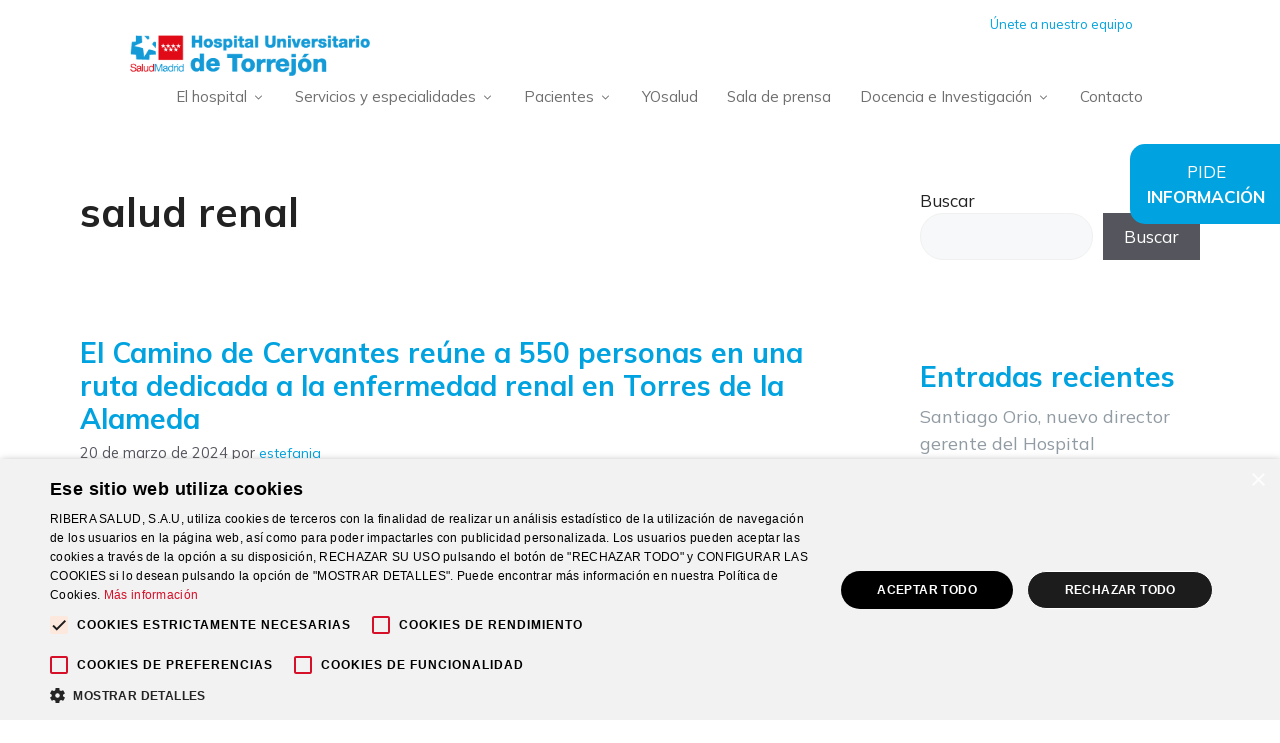

--- FILE ---
content_type: text/html; charset=UTF-8
request_url: https://www.hospitaldetorrejon.es/tag/salud-renal/
body_size: 29749
content:
<!DOCTYPE html>
<html lang="es">
<head>
	<meta charset="UTF-8">
	<meta name='robots' content='index, follow, max-image-preview:large, max-snippet:-1, max-video-preview:-1' />
	<style>img:is([sizes="auto" i], [sizes^="auto," i]) { contain-intrinsic-size: 3000px 1500px }</style>
	<script type='text/javascript' charset='UTF-8' data-cs-platform='wordpress' src='https://cdn.cookie-script.com/s/d6146649dbb06fcb0f2c150ed75aabb1.js' id='cookie_script-js-with'></script><meta name="viewport" content="width=device-width, initial-scale=1">
	<!-- This site is optimized with the Yoast SEO plugin v25.9 - https://yoast.com/wordpress/plugins/seo/ -->
	<title>salud renal archivos - Hospital de Torrejón</title>
	<link rel="canonical" href="https://www.hospitaldetorrejon.es/tag/salud-renal/" />
	<meta property="og:locale" content="es_ES" />
	<meta property="og:type" content="article" />
	<meta property="og:title" content="salud renal archivos - Hospital de Torrejón" />
	<meta property="og:url" content="https://www.hospitaldetorrejon.es/tag/salud-renal/" />
	<meta property="og:site_name" content="Hospital de Torrejón" />
	<meta name="twitter:card" content="summary_large_image" />
	<script type="application/ld+json" class="yoast-schema-graph">{"@context":"https://schema.org","@graph":[{"@type":"CollectionPage","@id":"https://www.hospitaldetorrejon.es/tag/salud-renal/","url":"https://www.hospitaldetorrejon.es/tag/salud-renal/","name":"salud renal archivos - Hospital de Torrejón","isPartOf":{"@id":"https://www.hospitaldetorrejon.es/#website"},"primaryImageOfPage":{"@id":"https://www.hospitaldetorrejon.es/tag/salud-renal/#primaryimage"},"image":{"@id":"https://www.hospitaldetorrejon.es/tag/salud-renal/#primaryimage"},"thumbnailUrl":"https://www.hospitaldetorrejon.es/wp-content/uploads/2024/03/CAMINO-TORRES-DE-LA-ALAMEDA.jpg","breadcrumb":{"@id":"https://www.hospitaldetorrejon.es/tag/salud-renal/#breadcrumb"},"inLanguage":"es"},{"@type":"ImageObject","inLanguage":"es","@id":"https://www.hospitaldetorrejon.es/tag/salud-renal/#primaryimage","url":"https://www.hospitaldetorrejon.es/wp-content/uploads/2024/03/CAMINO-TORRES-DE-LA-ALAMEDA.jpg","contentUrl":"https://www.hospitaldetorrejon.es/wp-content/uploads/2024/03/CAMINO-TORRES-DE-LA-ALAMEDA.jpg","width":800,"height":533},{"@type":"BreadcrumbList","@id":"https://www.hospitaldetorrejon.es/tag/salud-renal/#breadcrumb","itemListElement":[{"@type":"ListItem","position":1,"name":"Portada","item":"https://www.hospitaldetorrejon.es/"},{"@type":"ListItem","position":2,"name":"salud renal"}]},{"@type":"WebSite","@id":"https://www.hospitaldetorrejon.es/#website","url":"https://www.hospitaldetorrejon.es/","name":"Hospital de Torrejón","description":"","publisher":{"@id":"https://www.hospitaldetorrejon.es/#organization"},"potentialAction":[{"@type":"SearchAction","target":{"@type":"EntryPoint","urlTemplate":"https://www.hospitaldetorrejon.es/?s={search_term_string}"},"query-input":{"@type":"PropertyValueSpecification","valueRequired":true,"valueName":"search_term_string"}}],"inLanguage":"es"},{"@type":"Organization","@id":"https://www.hospitaldetorrejon.es/#organization","name":"Hospital de Torrejón","url":"https://www.hospitaldetorrejon.es/","logo":{"@type":"ImageObject","inLanguage":"es","@id":"https://www.hospitaldetorrejon.es/#/schema/logo/image/","url":"https://www.hospitaldetorrejon.es/wp-content/uploads/2022/09/cropped-cropped-EriXQHR41.png","contentUrl":"https://www.hospitaldetorrejon.es/wp-content/uploads/2022/09/cropped-cropped-EriXQHR41.png","width":333,"height":57,"caption":"Hospital de Torrejón"},"image":{"@id":"https://www.hospitaldetorrejon.es/#/schema/logo/image/"}}]}</script>
	<!-- / Yoast SEO plugin. -->


<link rel='dns-prefetch' href='//ajax.googleapis.com' />
<link rel='dns-prefetch' href='//www.googletagmanager.com' />
<link rel='dns-prefetch' href='//use.fontawesome.com' />
<link href='https://fonts.gstatic.com' crossorigin rel='preconnect' />
<link href='https://fonts.googleapis.com' crossorigin rel='preconnect' />
<link rel="alternate" type="application/rss+xml" title="Hospital de Torrejón &raquo; Feed" href="https://www.hospitaldetorrejon.es/feed/" />
<link rel="alternate" type="application/rss+xml" title="Hospital de Torrejón &raquo; Feed de los comentarios" href="https://www.hospitaldetorrejon.es/comments/feed/" />
<link rel="alternate" type="application/rss+xml" title="Hospital de Torrejón &raquo; Etiqueta salud renal del feed" href="https://www.hospitaldetorrejon.es/tag/salud-renal/feed/" />
		<!-- This site uses the Google Analytics by MonsterInsights plugin v8.13.1 - Using Analytics tracking - https://www.monsterinsights.com/ -->
		<!-- Nota: MonsterInsights no está actualmente configurado en este sitio. El dueño del sitio necesita identificarse usando su cuenta de Google Analytics en el panel de ajustes de MonsterInsights. -->
					<!-- No UA code set -->
				<!-- / Google Analytics by MonsterInsights -->
		<script>
window._wpemojiSettings = {"baseUrl":"https:\/\/s.w.org\/images\/core\/emoji\/16.0.1\/72x72\/","ext":".png","svgUrl":"https:\/\/s.w.org\/images\/core\/emoji\/16.0.1\/svg\/","svgExt":".svg","source":{"concatemoji":"https:\/\/www.hospitaldetorrejon.es\/wp-includes\/js\/wp-emoji-release.min.js?ver=6.8.3"}};
/*! This file is auto-generated */
!function(s,n){var o,i,e;function c(e){try{var t={supportTests:e,timestamp:(new Date).valueOf()};sessionStorage.setItem(o,JSON.stringify(t))}catch(e){}}function p(e,t,n){e.clearRect(0,0,e.canvas.width,e.canvas.height),e.fillText(t,0,0);var t=new Uint32Array(e.getImageData(0,0,e.canvas.width,e.canvas.height).data),a=(e.clearRect(0,0,e.canvas.width,e.canvas.height),e.fillText(n,0,0),new Uint32Array(e.getImageData(0,0,e.canvas.width,e.canvas.height).data));return t.every(function(e,t){return e===a[t]})}function u(e,t){e.clearRect(0,0,e.canvas.width,e.canvas.height),e.fillText(t,0,0);for(var n=e.getImageData(16,16,1,1),a=0;a<n.data.length;a++)if(0!==n.data[a])return!1;return!0}function f(e,t,n,a){switch(t){case"flag":return n(e,"\ud83c\udff3\ufe0f\u200d\u26a7\ufe0f","\ud83c\udff3\ufe0f\u200b\u26a7\ufe0f")?!1:!n(e,"\ud83c\udde8\ud83c\uddf6","\ud83c\udde8\u200b\ud83c\uddf6")&&!n(e,"\ud83c\udff4\udb40\udc67\udb40\udc62\udb40\udc65\udb40\udc6e\udb40\udc67\udb40\udc7f","\ud83c\udff4\u200b\udb40\udc67\u200b\udb40\udc62\u200b\udb40\udc65\u200b\udb40\udc6e\u200b\udb40\udc67\u200b\udb40\udc7f");case"emoji":return!a(e,"\ud83e\udedf")}return!1}function g(e,t,n,a){var r="undefined"!=typeof WorkerGlobalScope&&self instanceof WorkerGlobalScope?new OffscreenCanvas(300,150):s.createElement("canvas"),o=r.getContext("2d",{willReadFrequently:!0}),i=(o.textBaseline="top",o.font="600 32px Arial",{});return e.forEach(function(e){i[e]=t(o,e,n,a)}),i}function t(e){var t=s.createElement("script");t.src=e,t.defer=!0,s.head.appendChild(t)}"undefined"!=typeof Promise&&(o="wpEmojiSettingsSupports",i=["flag","emoji"],n.supports={everything:!0,everythingExceptFlag:!0},e=new Promise(function(e){s.addEventListener("DOMContentLoaded",e,{once:!0})}),new Promise(function(t){var n=function(){try{var e=JSON.parse(sessionStorage.getItem(o));if("object"==typeof e&&"number"==typeof e.timestamp&&(new Date).valueOf()<e.timestamp+604800&&"object"==typeof e.supportTests)return e.supportTests}catch(e){}return null}();if(!n){if("undefined"!=typeof Worker&&"undefined"!=typeof OffscreenCanvas&&"undefined"!=typeof URL&&URL.createObjectURL&&"undefined"!=typeof Blob)try{var e="postMessage("+g.toString()+"("+[JSON.stringify(i),f.toString(),p.toString(),u.toString()].join(",")+"));",a=new Blob([e],{type:"text/javascript"}),r=new Worker(URL.createObjectURL(a),{name:"wpTestEmojiSupports"});return void(r.onmessage=function(e){c(n=e.data),r.terminate(),t(n)})}catch(e){}c(n=g(i,f,p,u))}t(n)}).then(function(e){for(var t in e)n.supports[t]=e[t],n.supports.everything=n.supports.everything&&n.supports[t],"flag"!==t&&(n.supports.everythingExceptFlag=n.supports.everythingExceptFlag&&n.supports[t]);n.supports.everythingExceptFlag=n.supports.everythingExceptFlag&&!n.supports.flag,n.DOMReady=!1,n.readyCallback=function(){n.DOMReady=!0}}).then(function(){return e}).then(function(){var e;n.supports.everything||(n.readyCallback(),(e=n.source||{}).concatemoji?t(e.concatemoji):e.wpemoji&&e.twemoji&&(t(e.twemoji),t(e.wpemoji)))}))}((window,document),window._wpemojiSettings);
</script>
<style id='wp-emoji-styles-inline-css'>

	img.wp-smiley, img.emoji {
		display: inline !important;
		border: none !important;
		box-shadow: none !important;
		height: 1em !important;
		width: 1em !important;
		margin: 0 0.07em !important;
		vertical-align: -0.1em !important;
		background: none !important;
		padding: 0 !important;
	}
</style>
<link rel='stylesheet' id='wp-block-library-css' href='https://www.hospitaldetorrejon.es/wp-includes/css/dist/block-library/style.min.css?ver=6.8.3' media='all' />
<style id='classic-theme-styles-inline-css'>
/*! This file is auto-generated */
.wp-block-button__link{color:#fff;background-color:#32373c;border-radius:9999px;box-shadow:none;text-decoration:none;padding:calc(.667em + 2px) calc(1.333em + 2px);font-size:1.125em}.wp-block-file__button{background:#32373c;color:#fff;text-decoration:none}
</style>
<style id='font-awesome-svg-styles-default-inline-css'>
.svg-inline--fa {
  display: inline-block;
  height: 1em;
  overflow: visible;
  vertical-align: -.125em;
}
</style>
<link rel='stylesheet' id='font-awesome-svg-styles-css' href='https://www.hospitaldetorrejon.es/wp-content/uploads/font-awesome/v6.6.0/css/svg-with-js.css' media='all' />
<style id='font-awesome-svg-styles-inline-css'>
   .wp-block-font-awesome-icon svg::before,
   .wp-rich-text-font-awesome-icon svg::before {content: unset;}
</style>
<style id='global-styles-inline-css'>
:root{--wp--preset--aspect-ratio--square: 1;--wp--preset--aspect-ratio--4-3: 4/3;--wp--preset--aspect-ratio--3-4: 3/4;--wp--preset--aspect-ratio--3-2: 3/2;--wp--preset--aspect-ratio--2-3: 2/3;--wp--preset--aspect-ratio--16-9: 16/9;--wp--preset--aspect-ratio--9-16: 9/16;--wp--preset--color--black: #000000;--wp--preset--color--cyan-bluish-gray: #abb8c3;--wp--preset--color--white: #ffffff;--wp--preset--color--pale-pink: #f78da7;--wp--preset--color--vivid-red: #cf2e2e;--wp--preset--color--luminous-vivid-orange: #ff6900;--wp--preset--color--luminous-vivid-amber: #fcb900;--wp--preset--color--light-green-cyan: #7bdcb5;--wp--preset--color--vivid-green-cyan: #00d084;--wp--preset--color--pale-cyan-blue: #8ed1fc;--wp--preset--color--vivid-cyan-blue: #0693e3;--wp--preset--color--vivid-purple: #9b51e0;--wp--preset--color--contrast: var(--contrast);--wp--preset--color--contrast-2: var(--contrast-2);--wp--preset--color--contrast-3: var(--contrast-3);--wp--preset--color--base: var(--base);--wp--preset--color--base-2: var(--base-2);--wp--preset--color--base-3: var(--base-3);--wp--preset--color--accent: var(--accent);--wp--preset--gradient--vivid-cyan-blue-to-vivid-purple: linear-gradient(135deg,rgba(6,147,227,1) 0%,rgb(155,81,224) 100%);--wp--preset--gradient--light-green-cyan-to-vivid-green-cyan: linear-gradient(135deg,rgb(122,220,180) 0%,rgb(0,208,130) 100%);--wp--preset--gradient--luminous-vivid-amber-to-luminous-vivid-orange: linear-gradient(135deg,rgba(252,185,0,1) 0%,rgba(255,105,0,1) 100%);--wp--preset--gradient--luminous-vivid-orange-to-vivid-red: linear-gradient(135deg,rgba(255,105,0,1) 0%,rgb(207,46,46) 100%);--wp--preset--gradient--very-light-gray-to-cyan-bluish-gray: linear-gradient(135deg,rgb(238,238,238) 0%,rgb(169,184,195) 100%);--wp--preset--gradient--cool-to-warm-spectrum: linear-gradient(135deg,rgb(74,234,220) 0%,rgb(151,120,209) 20%,rgb(207,42,186) 40%,rgb(238,44,130) 60%,rgb(251,105,98) 80%,rgb(254,248,76) 100%);--wp--preset--gradient--blush-light-purple: linear-gradient(135deg,rgb(255,206,236) 0%,rgb(152,150,240) 100%);--wp--preset--gradient--blush-bordeaux: linear-gradient(135deg,rgb(254,205,165) 0%,rgb(254,45,45) 50%,rgb(107,0,62) 100%);--wp--preset--gradient--luminous-dusk: linear-gradient(135deg,rgb(255,203,112) 0%,rgb(199,81,192) 50%,rgb(65,88,208) 100%);--wp--preset--gradient--pale-ocean: linear-gradient(135deg,rgb(255,245,203) 0%,rgb(182,227,212) 50%,rgb(51,167,181) 100%);--wp--preset--gradient--electric-grass: linear-gradient(135deg,rgb(202,248,128) 0%,rgb(113,206,126) 100%);--wp--preset--gradient--midnight: linear-gradient(135deg,rgb(2,3,129) 0%,rgb(40,116,252) 100%);--wp--preset--font-size--small: 13px;--wp--preset--font-size--medium: 20px;--wp--preset--font-size--large: 36px;--wp--preset--font-size--x-large: 42px;--wp--preset--spacing--20: 0.44rem;--wp--preset--spacing--30: 0.67rem;--wp--preset--spacing--40: 1rem;--wp--preset--spacing--50: 1.5rem;--wp--preset--spacing--60: 2.25rem;--wp--preset--spacing--70: 3.38rem;--wp--preset--spacing--80: 5.06rem;--wp--preset--shadow--natural: 6px 6px 9px rgba(0, 0, 0, 0.2);--wp--preset--shadow--deep: 12px 12px 50px rgba(0, 0, 0, 0.4);--wp--preset--shadow--sharp: 6px 6px 0px rgba(0, 0, 0, 0.2);--wp--preset--shadow--outlined: 6px 6px 0px -3px rgba(255, 255, 255, 1), 6px 6px rgba(0, 0, 0, 1);--wp--preset--shadow--crisp: 6px 6px 0px rgba(0, 0, 0, 1);}:where(.is-layout-flex){gap: 0.5em;}:where(.is-layout-grid){gap: 0.5em;}body .is-layout-flex{display: flex;}.is-layout-flex{flex-wrap: wrap;align-items: center;}.is-layout-flex > :is(*, div){margin: 0;}body .is-layout-grid{display: grid;}.is-layout-grid > :is(*, div){margin: 0;}:where(.wp-block-columns.is-layout-flex){gap: 2em;}:where(.wp-block-columns.is-layout-grid){gap: 2em;}:where(.wp-block-post-template.is-layout-flex){gap: 1.25em;}:where(.wp-block-post-template.is-layout-grid){gap: 1.25em;}.has-black-color{color: var(--wp--preset--color--black) !important;}.has-cyan-bluish-gray-color{color: var(--wp--preset--color--cyan-bluish-gray) !important;}.has-white-color{color: var(--wp--preset--color--white) !important;}.has-pale-pink-color{color: var(--wp--preset--color--pale-pink) !important;}.has-vivid-red-color{color: var(--wp--preset--color--vivid-red) !important;}.has-luminous-vivid-orange-color{color: var(--wp--preset--color--luminous-vivid-orange) !important;}.has-luminous-vivid-amber-color{color: var(--wp--preset--color--luminous-vivid-amber) !important;}.has-light-green-cyan-color{color: var(--wp--preset--color--light-green-cyan) !important;}.has-vivid-green-cyan-color{color: var(--wp--preset--color--vivid-green-cyan) !important;}.has-pale-cyan-blue-color{color: var(--wp--preset--color--pale-cyan-blue) !important;}.has-vivid-cyan-blue-color{color: var(--wp--preset--color--vivid-cyan-blue) !important;}.has-vivid-purple-color{color: var(--wp--preset--color--vivid-purple) !important;}.has-black-background-color{background-color: var(--wp--preset--color--black) !important;}.has-cyan-bluish-gray-background-color{background-color: var(--wp--preset--color--cyan-bluish-gray) !important;}.has-white-background-color{background-color: var(--wp--preset--color--white) !important;}.has-pale-pink-background-color{background-color: var(--wp--preset--color--pale-pink) !important;}.has-vivid-red-background-color{background-color: var(--wp--preset--color--vivid-red) !important;}.has-luminous-vivid-orange-background-color{background-color: var(--wp--preset--color--luminous-vivid-orange) !important;}.has-luminous-vivid-amber-background-color{background-color: var(--wp--preset--color--luminous-vivid-amber) !important;}.has-light-green-cyan-background-color{background-color: var(--wp--preset--color--light-green-cyan) !important;}.has-vivid-green-cyan-background-color{background-color: var(--wp--preset--color--vivid-green-cyan) !important;}.has-pale-cyan-blue-background-color{background-color: var(--wp--preset--color--pale-cyan-blue) !important;}.has-vivid-cyan-blue-background-color{background-color: var(--wp--preset--color--vivid-cyan-blue) !important;}.has-vivid-purple-background-color{background-color: var(--wp--preset--color--vivid-purple) !important;}.has-black-border-color{border-color: var(--wp--preset--color--black) !important;}.has-cyan-bluish-gray-border-color{border-color: var(--wp--preset--color--cyan-bluish-gray) !important;}.has-white-border-color{border-color: var(--wp--preset--color--white) !important;}.has-pale-pink-border-color{border-color: var(--wp--preset--color--pale-pink) !important;}.has-vivid-red-border-color{border-color: var(--wp--preset--color--vivid-red) !important;}.has-luminous-vivid-orange-border-color{border-color: var(--wp--preset--color--luminous-vivid-orange) !important;}.has-luminous-vivid-amber-border-color{border-color: var(--wp--preset--color--luminous-vivid-amber) !important;}.has-light-green-cyan-border-color{border-color: var(--wp--preset--color--light-green-cyan) !important;}.has-vivid-green-cyan-border-color{border-color: var(--wp--preset--color--vivid-green-cyan) !important;}.has-pale-cyan-blue-border-color{border-color: var(--wp--preset--color--pale-cyan-blue) !important;}.has-vivid-cyan-blue-border-color{border-color: var(--wp--preset--color--vivid-cyan-blue) !important;}.has-vivid-purple-border-color{border-color: var(--wp--preset--color--vivid-purple) !important;}.has-vivid-cyan-blue-to-vivid-purple-gradient-background{background: var(--wp--preset--gradient--vivid-cyan-blue-to-vivid-purple) !important;}.has-light-green-cyan-to-vivid-green-cyan-gradient-background{background: var(--wp--preset--gradient--light-green-cyan-to-vivid-green-cyan) !important;}.has-luminous-vivid-amber-to-luminous-vivid-orange-gradient-background{background: var(--wp--preset--gradient--luminous-vivid-amber-to-luminous-vivid-orange) !important;}.has-luminous-vivid-orange-to-vivid-red-gradient-background{background: var(--wp--preset--gradient--luminous-vivid-orange-to-vivid-red) !important;}.has-very-light-gray-to-cyan-bluish-gray-gradient-background{background: var(--wp--preset--gradient--very-light-gray-to-cyan-bluish-gray) !important;}.has-cool-to-warm-spectrum-gradient-background{background: var(--wp--preset--gradient--cool-to-warm-spectrum) !important;}.has-blush-light-purple-gradient-background{background: var(--wp--preset--gradient--blush-light-purple) !important;}.has-blush-bordeaux-gradient-background{background: var(--wp--preset--gradient--blush-bordeaux) !important;}.has-luminous-dusk-gradient-background{background: var(--wp--preset--gradient--luminous-dusk) !important;}.has-pale-ocean-gradient-background{background: var(--wp--preset--gradient--pale-ocean) !important;}.has-electric-grass-gradient-background{background: var(--wp--preset--gradient--electric-grass) !important;}.has-midnight-gradient-background{background: var(--wp--preset--gradient--midnight) !important;}.has-small-font-size{font-size: var(--wp--preset--font-size--small) !important;}.has-medium-font-size{font-size: var(--wp--preset--font-size--medium) !important;}.has-large-font-size{font-size: var(--wp--preset--font-size--large) !important;}.has-x-large-font-size{font-size: var(--wp--preset--font-size--x-large) !important;}
:where(.wp-block-post-template.is-layout-flex){gap: 1.25em;}:where(.wp-block-post-template.is-layout-grid){gap: 1.25em;}
:where(.wp-block-columns.is-layout-flex){gap: 2em;}:where(.wp-block-columns.is-layout-grid){gap: 2em;}
:root :where(.wp-block-pullquote){font-size: 1.5em;line-height: 1.6;}
</style>
<link rel='stylesheet' id='dnd-upload-cf7-css' href='https://www.hospitaldetorrejon.es/wp-content/plugins/drag-and-drop-multiple-file-upload-contact-form-7/assets/css/dnd-upload-cf7.css?ver=1.3.9.1' media='all' />
<link rel='stylesheet' id='contact-form-7-css' href='https://www.hospitaldetorrejon.es/wp-content/plugins/contact-form-7/includes/css/styles.css?ver=6.1.1' media='all' />
<link rel='stylesheet' id='ivory-search-styles-css' href='https://www.hospitaldetorrejon.es/wp-content/plugins/add-search-to-menu/public/css/ivory-search.min.css?ver=5.5.11' media='all' />
<link rel='stylesheet' id='generate-widget-areas-css' href='https://www.hospitaldetorrejon.es/wp-content/themes/generatepress/assets/css/components/widget-areas.min.css?ver=3.4.0' media='all' />
<link rel='stylesheet' id='generate-style-css' href='https://www.hospitaldetorrejon.es/wp-content/themes/generatepress/assets/css/main.min.css?ver=3.4.0' media='all' />
<style id='generate-style-inline-css'>
body{background-color:#ffffff;color:var(--contrast);}a{color:var(--accent);}a{text-decoration:underline;}.entry-title a, .site-branding a, a.button, .wp-block-button__link, .main-navigation a{text-decoration:none;}a:hover, a:focus, a:active{color:var(--contrast);}.wp-block-group__inner-container{max-width:1200px;margin-left:auto;margin-right:auto;}@media (max-width: 500px) and (min-width: 769px){.inside-header{display:flex;flex-direction:column;align-items:center;}.site-logo, .site-branding{margin-bottom:1.5em;}#site-navigation{margin:0 auto;}.header-widget{margin-top:1.5em;}}.site-header .header-image{width:290px;}:root{--contrast:#222222;--contrast-2:#575760;--contrast-3:#b2b2be;--base:#f0f0f0;--base-2:#f7f8f9;--base-3:#ffffff;--accent:#1e73be;}:root .has-contrast-color{color:var(--contrast);}:root .has-contrast-background-color{background-color:var(--contrast);}:root .has-contrast-2-color{color:var(--contrast-2);}:root .has-contrast-2-background-color{background-color:var(--contrast-2);}:root .has-contrast-3-color{color:var(--contrast-3);}:root .has-contrast-3-background-color{background-color:var(--contrast-3);}:root .has-base-color{color:var(--base);}:root .has-base-background-color{background-color:var(--base);}:root .has-base-2-color{color:var(--base-2);}:root .has-base-2-background-color{background-color:var(--base-2);}:root .has-base-3-color{color:var(--base-3);}:root .has-base-3-background-color{background-color:var(--base-3);}:root .has-accent-color{color:var(--accent);}:root .has-accent-background-color{background-color:var(--accent);}body, button, input, select, textarea{font-family:Mulish, sans-serif;}.top-bar{background-color:#636363;color:#ffffff;}.top-bar a{color:#ffffff;}.top-bar a:hover{color:#303030;}.site-header{background-color:var(--base-3);}.main-title a,.main-title a:hover{color:var(--contrast);}.site-description{color:var(--contrast-2);}.mobile-menu-control-wrapper .menu-toggle,.mobile-menu-control-wrapper .menu-toggle:hover,.mobile-menu-control-wrapper .menu-toggle:focus,.has-inline-mobile-toggle #site-navigation.toggled{background-color:rgba(0, 0, 0, 0.02);}.main-navigation,.main-navigation ul ul{background-color:var(--base-3);}.main-navigation .main-nav ul li a, .main-navigation .menu-toggle, .main-navigation .menu-bar-items{color:#706f6f;}.main-navigation .main-nav ul li:not([class*="current-menu-"]):hover > a, .main-navigation .main-nav ul li:not([class*="current-menu-"]):focus > a, .main-navigation .main-nav ul li.sfHover:not([class*="current-menu-"]) > a, .main-navigation .menu-bar-item:hover > a, .main-navigation .menu-bar-item.sfHover > a{color:#1D1D1B;}button.menu-toggle:hover,button.menu-toggle:focus{color:#706f6f;}.main-navigation .main-nav ul li[class*="current-menu-"] > a{color:#1D1D1B;}.navigation-search input[type="search"],.navigation-search input[type="search"]:active, .navigation-search input[type="search"]:focus, .main-navigation .main-nav ul li.search-item.active > a, .main-navigation .menu-bar-items .search-item.active > a{color:#1D1D1B;}.main-navigation ul ul{background-color:#ffffff;}.main-navigation .main-nav ul ul li:not([class*="current-menu-"]):hover > a,.main-navigation .main-nav ul ul li:not([class*="current-menu-"]):focus > a, .main-navigation .main-nav ul ul li.sfHover:not([class*="current-menu-"]) > a{background-color:#d7d7d7;}.separate-containers .inside-article, .separate-containers .comments-area, .separate-containers .page-header, .one-container .container, .separate-containers .paging-navigation, .inside-page-header{background-color:var(--base-3);}.entry-title a{color:var(--contrast);}.entry-title a:hover{color:var(--contrast-2);}.entry-meta{color:var(--contrast-2);}.sidebar .widget{background-color:var(--base-3);}.footer-widgets{background-color:#f2f2f2;}.site-info{background-color:#fefefe;}input[type="text"],input[type="email"],input[type="url"],input[type="password"],input[type="search"],input[type="tel"],input[type="number"],textarea,select{color:var(--contrast);background-color:var(--base-2);border-color:var(--base);}input[type="text"]:focus,input[type="email"]:focus,input[type="url"]:focus,input[type="password"]:focus,input[type="search"]:focus,input[type="tel"]:focus,input[type="number"]:focus,textarea:focus,select:focus{color:var(--contrast);background-color:var(--base-2);border-color:var(--contrast-3);}button,html input[type="button"],input[type="reset"],input[type="submit"],a.button,a.wp-block-button__link:not(.has-background){color:#ffffff;background-color:#55555e;}button:hover,html input[type="button"]:hover,input[type="reset"]:hover,input[type="submit"]:hover,a.button:hover,button:focus,html input[type="button"]:focus,input[type="reset"]:focus,input[type="submit"]:focus,a.button:focus,a.wp-block-button__link:not(.has-background):active,a.wp-block-button__link:not(.has-background):focus,a.wp-block-button__link:not(.has-background):hover{color:#ffffff;background-color:#3f4047;}a.generate-back-to-top{background-color:rgba( 0,0,0,0.4 );color:#ffffff;}a.generate-back-to-top:hover,a.generate-back-to-top:focus{background-color:rgba( 0,0,0,0.6 );color:#ffffff;}:root{--gp-search-modal-bg-color:var(--base-3);--gp-search-modal-text-color:var(--contrast);--gp-search-modal-overlay-bg-color:rgba(0,0,0,0.2);}@media (max-width: 768px){.main-navigation .menu-bar-item:hover > a, .main-navigation .menu-bar-item.sfHover > a{background:none;color:#706f6f;}}.inside-header{padding:20px 130px 20px 130px;}.nav-below-header .main-navigation .inside-navigation.grid-container, .nav-above-header .main-navigation .inside-navigation.grid-container{padding:0px 123px 0px 123px;}.site-main .wp-block-group__inner-container{padding:40px;}.separate-containers .paging-navigation{padding-top:20px;padding-bottom:20px;}.entry-content .alignwide, body:not(.no-sidebar) .entry-content .alignfull{margin-left:-40px;width:calc(100% + 80px);max-width:calc(100% + 80px);}.main-navigation .main-nav ul li a,.menu-toggle,.main-navigation .menu-bar-item > a{padding-left:7px;padding-right:7px;line-height:20px;}.main-navigation .main-nav ul ul li a{padding:10px 7px 10px 7px;}.main-navigation ul ul{width:251px;}.navigation-search input[type="search"]{height:20px;}.rtl .menu-item-has-children .dropdown-menu-toggle{padding-left:7px;}.menu-item-has-children .dropdown-menu-toggle{padding-right:7px;}.rtl .main-navigation .main-nav ul li.menu-item-has-children > a{padding-right:7px;}@media (max-width:768px){.separate-containers .inside-article, .separate-containers .comments-area, .separate-containers .page-header, .separate-containers .paging-navigation, .one-container .site-content, .inside-page-header{padding:30px;}.site-main .wp-block-group__inner-container{padding:30px;}.inside-top-bar{padding-right:30px;padding-left:30px;}.inside-header{padding-right:30px;padding-left:30px;}.widget-area .widget{padding-top:30px;padding-right:30px;padding-bottom:30px;padding-left:30px;}.footer-widgets-container{padding-top:30px;padding-right:30px;padding-bottom:30px;padding-left:30px;}.inside-site-info{padding-right:30px;padding-left:30px;}.entry-content .alignwide, body:not(.no-sidebar) .entry-content .alignfull{margin-left:-30px;width:calc(100% + 60px);max-width:calc(100% + 60px);}.one-container .site-main .paging-navigation{margin-bottom:20px;}}/* End cached CSS */.is-right-sidebar{width:30%;}.is-left-sidebar{width:30%;}.site-content .content-area{width:70%;}@media (max-width: 768px){.main-navigation .menu-toggle,.sidebar-nav-mobile:not(#sticky-placeholder){display:block;}.main-navigation ul,.gen-sidebar-nav,.main-navigation:not(.slideout-navigation):not(.toggled) .main-nav > ul,.has-inline-mobile-toggle #site-navigation .inside-navigation > *:not(.navigation-search):not(.main-nav){display:none;}.nav-align-right .inside-navigation,.nav-align-center .inside-navigation{justify-content:space-between;}.has-inline-mobile-toggle .mobile-menu-control-wrapper{display:flex;flex-wrap:wrap;}.has-inline-mobile-toggle .inside-header{flex-direction:row;text-align:left;flex-wrap:wrap;}.has-inline-mobile-toggle .header-widget,.has-inline-mobile-toggle #site-navigation{flex-basis:100%;}.nav-float-left .has-inline-mobile-toggle #site-navigation{order:10;}}
.dynamic-author-image-rounded{border-radius:100%;}.dynamic-featured-image, .dynamic-author-image{vertical-align:middle;}.one-container.blog .dynamic-content-template:not(:last-child), .one-container.archive .dynamic-content-template:not(:last-child){padding-bottom:0px;}.dynamic-entry-excerpt > p:last-child{margin-bottom:0px;}
</style>
<link rel='stylesheet' id='generate-child-css' href='https://www.hospitaldetorrejon.es/wp-content/themes/generatepress_child/style.css?ver=1663758129' media='all' />
<link rel='stylesheet' id='generate-google-fonts-css' href='https://fonts.googleapis.com/css?family=Mulish%3A200%2C300%2Cregular%2C500%2C600%2C700%2C800%2C900%2C200italic%2C300italic%2Citalic%2C500italic%2C600italic%2C700italic%2C800italic%2C900italic&#038;display=auto&#038;ver=3.4.0' media='all' />
<link rel='stylesheet' id='font-awesome-official-css' href='https://use.fontawesome.com/releases/v6.6.0/css/all.css' media='all' integrity="sha384-h/hnnw1Bi4nbpD6kE7nYfCXzovi622sY5WBxww8ARKwpdLj5kUWjRuyiXaD1U2JT" crossorigin="anonymous" />
<link rel='stylesheet' id='tablepress-default-css' href='https://www.hospitaldetorrejon.es/wp-content/plugins/tablepress/css/build/default.css?ver=3.2.1' media='all' />
<link rel='stylesheet' id='generate-blog-images-css' href='https://www.hospitaldetorrejon.es/wp-content/plugins/gp-premium/blog/functions/css/featured-images.min.css?ver=2.5.5' media='all' />
<link rel='stylesheet' id='font-awesome-official-v4shim-css' href='https://use.fontawesome.com/releases/v6.6.0/css/v4-shims.css' media='all' integrity="sha384-Heamg4F/EELwbmnBJapxaWTkcdX/DCrJpYgSshI5BkI7xghn3RvDcpG+1xUJt/7K" crossorigin="anonymous" />
<script src="https://ajax.googleapis.com/ajax/libs/jquery/3.6.0/jquery.min.js?ver=1.3.2" id="jquery-js"></script>
<script src="https://www.hospitaldetorrejon.es/wp-content/themes/generatepress_child/custom.js?ver=6.8.3" id="miscript-js"></script>
<script src="https://www.hospitaldetorrejon.es/wp-content/themes/generatepress_child/jquery-script.js?ver=6.8.3" id="my-great-script-js"></script>
<script src="https://www.hospitaldetorrejon.es/wp-content/themes/generatepress_child/custom.js?ver=6.8.3" id="custom-script-js"></script>

<!-- Fragmento de código de la etiqueta de Google (gtag.js) añadida por Site Kit -->
<!-- Fragmento de código de Google Analytics añadido por Site Kit -->
<script src="https://www.googletagmanager.com/gtag/js?id=G-Z0YQK3P4K0" id="google_gtagjs-js" async></script>
<script id="google_gtagjs-js-after">
window.dataLayer = window.dataLayer || [];function gtag(){dataLayer.push(arguments);}
gtag("set","linker",{"domains":["www.hospitaldetorrejon.es"]});
gtag("js", new Date());
gtag("set", "developer_id.dZTNiMT", true);
gtag("config", "G-Z0YQK3P4K0");
</script>
<link rel="https://api.w.org/" href="https://www.hospitaldetorrejon.es/wp-json/" /><link rel="alternate" title="JSON" type="application/json" href="https://www.hospitaldetorrejon.es/wp-json/wp/v2/tags/202" /><link rel="EditURI" type="application/rsd+xml" title="RSD" href="https://www.hospitaldetorrejon.es/xmlrpc.php?rsd" />
<meta name="generator" content="WordPress 6.8.3" />
<meta name="generator" content="Site Kit by Google 1.161.0" /><link rel="icon" href="https://www.hospitaldetorrejon.es/wp-content/uploads/2023/05/cropped-Logotipo_del_SERMAS_RPS_10-03-2012_2-1-32x32.png" sizes="32x32" />
<link rel="icon" href="https://www.hospitaldetorrejon.es/wp-content/uploads/2023/05/cropped-Logotipo_del_SERMAS_RPS_10-03-2012_2-1-192x192.png" sizes="192x192" />
<link rel="apple-touch-icon" href="https://www.hospitaldetorrejon.es/wp-content/uploads/2023/05/cropped-Logotipo_del_SERMAS_RPS_10-03-2012_2-1-180x180.png" />
<meta name="msapplication-TileImage" content="https://www.hospitaldetorrejon.es/wp-content/uploads/2023/05/cropped-Logotipo_del_SERMAS_RPS_10-03-2012_2-1-270x270.png" />
		<style id="wp-custom-css">
			@media only screen and (max-width:768px){.columnasformularios  .wp-block-column{padding-left:0px!important;padding-right:0px!important}
	
	.page-id-5216 .bloqueiconos{
	border: none;}

	.page-id-5216 .bloqueiconos figure{text-align: center;}
	
	.page-id-5216 .anoinvestigacion {font-size: 18px; color:black; font-weight: 700; margin: -10px 0px -1px 0px;}
}
.bannercifras{color:white;background-color:#00a3e0}
.bannercifras p{margin-bottom:0px;font-size:20px;text-align:center}
.bannercifras .numerin{margin-bottom:0px;font-size:50px;text-align:center}
.bannercifras .masmas{margin-bottom:0px;font-size:50px;text-align:center}

.bannercifras .wp-block-columns{margin-bottom:0px}

ol{font-size:14px}
.gruposinmargenes .wp-block-group__inner-container {margin-top:0px;margin-bottom:0px;padding-bottom:10px;padding-top:10px}

.iconosboton img{width:100px;margin-bottom:15px}
.iconosboton {margin-bottom:0px!important}
.iconosboton {margin-top:30px}
.iconosboton .titulo{text-align:center;font-weight: 700;
  font-size: 20px;
  color: #00a3e0;
  margin-bottom: 10px;}
.iconosboton .descripcion{text-align:center;font-size: 12px;
  color: #706f6f;
  margin-bottom: 10px;}

.iconosboton .masinfo figure{width:20px;cursor:pointer}

@media only screen and (min-width: 769px) {
	 .iconosboton .titulo {height:55px}
	.iconosboton .descripcion{height:90px}
}

.columnasformularios .poppins{-webkit-text-stroke-color: #00a3e0;
  stroke: #00a3e0;margin-bottom:30px}

.columnasformularios .titulohome{color:#00a3e0}

.formulariouno textarea{height:226px}
.bannerllamada .wp-block-columns{margin-bottom:0px!important}

.formulario .wpcf7-text {border:1px solid black;border-radius:15px;margin-bottom:20px;width:100%;background-color:transparent;color:black!important}


.formulario .wpcf7-text::placeholder{color:black}

.formulario textarea::placeholder{color:black}

.formulario textarea{border-radius:15px;border:1px solid black;margin-bottom:10px;background-color:transparent;color:black!important}
.wpcf7-submit {border-radius:30px; width:150px;background-color:#00a3e0!important}
.columnasformularios .wp-block-column{padding:50px;border-radius:15px}
.formulario{background-color: #e6f8ff !important;padding:40px 40px;border-radius:30px}



.formularioapoyo .wpcf7{
	margin: -10px;
}

.formularioapoyo .labelform{font-size:20px;color:#00a3e0}
.wpcf7-checkbox span{font-size:14px!important;color:#706f6f}
input[name="tipootros"]{margin-top:10px;}
input[name="finotros"]{margin-top:10px;}

.menu-item {margin-left:15px}
.sub-menu li{margin-left:0px}

.icon-arrow svg{
	margin-left: -6px;
	padding-top: 2px;
}

.formularioapoyo span{font-size:14px!important}

.formularioapoyo .wpcf7-list-item {font-size:14px!important;}

.formularioapoyo textarea{font-size:14px!important}

/*FORMULARIO APOYO INVESTIGADOR*/

.page-id-5216  .formcolumn .wpcf7-form-control{
	display: flex;
	flex-direction: column !important;
}

.page-id-5216  .less-margin, .less-margin-2{
  margin-bottom: -35px;
}

.page-id-5216  .less-margin-span span:nth-child(5) {
	margin-bottom: -22px;
}

.column-half, .column-full{
  float: left;
  padding: 0.65rem;
  width:100%;
}

.page-id-5216  .clearfix:after {
  content: "";
  display: table;
  clear: both;
}

.page-id-5216  input {
	font-size: 15px;
}

@media only screen and (min-width: 48em) {
  .column-half{
   width: 50%;
  }
	
}

@media only screen and (max-width: 48em) {
	
	.column-half .less-margin-2{
   margin-bottom: -35px;
  }
	
}

.formularioapoyo p{;text-align:left}

.formularioapoyo .wpcf7-list-item input{width:20px}

.lessmarginform .formulario .wpcf7-list-item input{width:20px}

#wpcf7-f5224-p5216-o2 p{;text-align:left!important}


























.seleccionesictus input{width:3%}
#post-4551 a{font-size:17px}
#post-4551 .svisualgroup p{text-align:center!important;font-size:17px}
.float-nav-2 {  display: flex;
  align-items: center;
  justify-content: center;
  position: fixed;
  bottom: 40px;
  right: 20px;
  z-index: 9999;
	background-color:#25D366;padding:3px;border-radius:300px;width:60px;height:60px
}
.float-nav-2:hover {
cursor:pointer;
}
.fa-brands.fa-whatsapp{font-size:2.6em;color:white;display:flex;justify-content:center;align-items:center}
.fa-regular.fa-envelope{font-size:2em}
.fa-solid.fa-phone-flip{font-size:2em!important}
#textDenuncia{background-color:#00a3e0;width:230px;color:white;padding:20px 5px 20px 5px;border-radius:30px;text-align:center;margin-top:20px;border:1px solid #00a3e0;margin-left:auto;margin-right:auto}
#textDenuncia:hover{background-color:white;width:230px;color:#00a3e0;padding:20px 5px 20px 5px;border-radius:30px;text-align:center;margin-top:20px;border:1px solid #00a3e0}

.slidersvisual h1{color:black!important}
.slidersvisual p{color:black!important}
.slidersvisual{background-color:#e6f8ff}
.slidersvisual .wp-block-columns{margin-bottom:0px;}
.slidersvisual .wp-block-group__inner-container {padding-bottom:0px}
@media only screen and (min-width: 769px) {
	.slidersvisual .wp-block-columns{height:300px}}
.svisualgroup h2{text-align:center!important}

.svisualinterrogante{background-color:#00a3e0!important}
.svisualinterrogante p{color:white!important;font-size:25px!important}
.svisualinterrogante .wp-block-columns{margin-bottom:0px;}


.listaiconocss{margin-bottom:30px;font-size:18px;text-align:center}
.listaiconocss li::before {
  background-image: url(' [data-uri]');
}
.listaiconocss li::before {
  content: "";
  display: inline-block;
  vertical-align: middle;
  height: 30px;
  width: 30px;
  margin-right: 1em;
  background-size: contain !important;
  background-repeat: no-repeat;
  background-position: 50%;
}

.listaiconocss li {
  list-style: none !important;
	margin-top: 12px;
}

.slideractualizacionneurologia {
     background-image: url('https://www.hospitaldetorrejon.es/wp-content/uploads/2024/09/iStock-1074166486-1-12.jpg');
     background-position: top center;
     background-size: cover;
}
.slideractualizacionneurologia h1{color:white}
.sslideractualizacionneurologia p{color:white}
.slideractualizacionneurologia .wp-block-columns{height:300px}

.sliderescuelamigrana {
     background-image: url('https://www.hospitaldetorrejon.es/wp-content/uploads/2024/02/escuela-de-pacientes-con-migrana-banner.jpg');
     background-position: top center;
     background-size: cover;
}
.sliderescuelamigrana h1{color:white}
.sliderescuelamigrana p{color:white}
.sliderescuelamigrana .wp-block-columns{height:300px}

 .sliderescuelafibro
 {
     background-image: url('https://www.hospitaldetorrejon.es/wp-content/uploads/2024/02/escuela-de-pacientes-con-fibromialgia-banner-1.jpg');
     background-position: top center;
     background-size: cover;
}
.sliderescuelafibro h1{color:white}
.sliderescuelafibro p{color:white}
.sliderescuelafibro .wp-block-columns{height:300px}

 .sliderescuelaneuro {
     background-image: url('https://www.hospitaldetorrejon.es/wp-content/uploads/2024/02/escuelas-de-neurologia-banner.jpg');
     background-position: top center;
     background-size: cover;
}
.sliderescuelaneuro h1{color:white}
.sliderescuelaneuro p{color:white}
.sliderescuelaneuro .wp-block-columns{height:300px}

 .slidercursocardiologia
 {
     background-image: url('https://www.hospitaldetorrejon.es/wp-content/uploads/2024/11/Imagen-1-copia-scaled.jpg');
     background-position: top center;
     background-size: cover;
}
.slidercursocardiologia h1{color:white}
.slidercursocardiologia p{color:white}
.slidercursocardiologia .wp-block-columns{height:300px}

 .slidercursomama
 {
     background-image: url('https://www.hospitaldetorrejon.es/wp-content/uploads/2025/10/HomeBailemosJuntos.jpg');
     background-position: top center;
     background-size: cover;
}
.slidercursomama
h1{color:white}
.slidercursomama
 p{color:white}
.slidercursomama .wp-block-columns{height:300px}

 .slidercursoelectrocardio
 {
     background-image: url('https://www.hospitaldetorrejon.es/wp-content/uploads/2025/05/Portada_-Electrocardiografia.jpg');
     background-position: top center;
     background-size: cover;
}
.slidercursoelectrocardioh1
{color:white}
.slidercursoelectrocardio
p{color:white}
.slidercursoelectrocardio .wp-block-columns{height:300px}

 .sliderjornadapuertasabiertas
 {
     background-image: url('https://www.hospitaldetorrejon.es/wp-content/uploads/2025/02/JornadaPuertasAbiertas.jpg');
     background-position: top center;
     background-size: cover;
}
 .sliderjornadapuertasabiertas
h1{color:white}
.sliderjornadapuertasabiertas
p{color:white}
.sliderjornadapuertasabiertas
.wp-block-columns{height:300px}

 .sliderdianino
 {
     background-image: url('https://www.hospitaldetorrejon.es/wp-content/uploads/2024/11/iStock-83744173-copia.jpg');
     background-position: top center;
     background-size: cover;
}
.sliderdianino
h1{color:white}
.sliderdianino
p{color:white}
.sliderdianino
 .wp-block-columns{height:300px}

 .sliderescuelaictus
 {
     background-image: url('https://www.hospitaldetorrejon.es/wp-content/uploads/2024/02/escuela-de-ictus-banner.jpg');
     background-position: top center;
     background-size: cover;
}
.sliderescuelaictus h1{color:white}
.sliderescuelaictus p{color:white}
.sliderescuelaictus .wp-block-columns{height:300px}

 .slidertomo
 {
     background-image: url('https://www.hospitaldetorrejon.es/wp-content/uploads/2025/03/tomo2.jpg');
     background-position: top center;
     background-size: cover;
}
.slidertomo
h1{color:white}
.slidertomo
 p{color:white}
.slidertomo .wp-block-columns{height:300px}

 .sliderescuelarespiratorio
 {
     background-image: url('https://www.hospitaldetorrejon.es/wp-content/uploads/2024/07/escuela-de-pacientes-respiratorio.jpg');
     background-position: top center;
     background-size: cover;
}
.sliderescuelarespiratorio h1{color:white}
.sliderescuelarespiratorio p{color:white}
.sliderescuelarespiratorio .wp-block-columns{height:300px}

form input[type=checkbox]{width:4%;margin-bottom:20px}
.wpcf7-list-item{margin-left:0px}
.page-id-4366 form input[type=checkbox]{width:4%;margin-bottom:20px}
.page-id-4366 form input[type=checkbox]{width:4%;margin-bottom:20px}
.page-id-4366 form p{text-align:left}

.page-id-4366 form input[type=checkbox]{width:20px;margin-bottom:5px}
.page-id-4366 form p{text-align:left}

.page-id-4366 form input[type=checkbox]{width:20px;margin-bottom:5px}
.page-id-4366 form p{text-align:left}

.page-id-4366 label{display:inline-block;margin-top:5px;margin-bottom:0px!important}
.page-id-4366 .wpcf7-list-item {width:100%}

.page-id-4366 form input[type=checkbox]{width:20px;margin-bottom:5px}
.page-id-4366 form p{text-align:left}

.page-id-4366 label{display:inline-block;margin-top:5px;margin-bottom:0px!important}








.page-id-4328 form input[type=checkbox]{width:4%;margin-bottom:20px}
.page-id-4328 form p{text-align:left}

.page-id-4328 form input[type=checkbox]{width:20px;margin-bottom:5px}
.page-id-4328 form p{text-align:left}

.page-id-4328 form input[type=checkbox]{width:20px;margin-bottom:5px}
.page-id-4328 form p{text-align:left}

.page-id-4328 label{display:inline-block;margin-top:5px;margin-bottom:0px!important}


.page-id-4328 form input[type=checkbox]{width:20px;margin-bottom:5px}
.page-id-4328 form p{text-align:left}

.page-id-4328 label{display:inline-block;margin-top:5px;margin-bottom:0px!important}




	 .pildoraspacientes img{border-top-left-radius:15px;border-top-right-radius:15px; height:260px;object-fit:cover;margin-bottom:20px
	 		
	 }
	 .pildoraspacientes .wp-block-columns{margin-bottom:0px;}
	 .pildoraspacientes .wp-block-column{background-color:#e6f8ff}
	 .pildoraspacientes .wp-block-column{border-radius:15px!important;border-bottom-right-radius:15px}
	 .pildoraspacientes h2{padding-left:15px;padding-right:15px}
	 .pildoraspacientes p{padding-left:15px;padding-right:15px}
	 .pildoraspacientes .pildorasazulescolumna1{border-top-right-radius:0px;border-top-left-radius:0px;border-bottom-left-radius:15px;border-bottom-right-radius:15px}
	 .pildoraspacientes .pildorasazulescolumna2{border-top-right-radius:0px;border-top-left-radius:0px;border-bottom-left-radius:15px;border-bottom-right-radius:15px}



 .pildoraspacientes2 img{border-top-left-radius:15px;border-top-right-radius:15px; height:260px;object-fit:cover;margin-bottom:20px
	 		
	 }
	 .pildoraspacientes2 .wp-block-columns{margin-bottom:0px;}
	 .pildoraspacientes2 .wp-block-column{background-color:#e6f8ff}
	 .pildoraspacientes2 .wp-block-column:last-child{background-color:white}
.pildoraspacientes2 .pildoravacia{background-color:white}

	 .pildoraspacientes2 .wp-block-column{border-radius:15px!important;border-bottom-right-radius:15px}
	 .pildoraspacientes2 h2{padding-left:15px;padding-right:15px}
	 .pildoraspacientes2 p{padding-left:15px;padding-right:15px}
	 .pildoraspacientes2 .pildorasazulescolumna1{border-top-right-radius:0px;border-top-left-radius:0px;border-bottom-left-radius:15px;border-bottom-right-radius:15px}
	 .pildoraspacientes2 .pildorasazulescolumna2{border-top-right-radius:0px;border-top-left-radius:0px;border-bottom-left-radius:15px;border-bottom-right-radius:15px}








	 .nomargin p{margin-bottom:0px}
	 .nomargin .wp-block-columns{margin-bottom:0px}
	 .nomargin .wp-block-group__inner-container{padding-bottom:0px}
	 
	 
	  .sliderescuelas {
     background-image: url('https://www.hospitaldetorrejon.es/wp-content/uploads/2024/02/paciente-y-doctor-hablando-portada-banner.jpg');
     background-position: top center;
     background-size: cover;
}
.sliderescuelas .wp-block-columns{height:200px}

.downloadgios{margin-bottom:0px!important}

.page-id-1129 table{font-size:14px!important}

.botonazul{border:1px solid white;background-color:#00a3e0;padding:8px 5px;border-radius:30px;width:200px}
.botonazul:hover{border:1px solid #00a3e0!important;background-color:white;padding:8px 5px;border-radius:30px;width:200px}


.botonazul a{color:white!important}
.botonazul:hover a{color:#00a3e0!important}

.page-id-3851 form input[type=checkbox]{width:4%;margin-bottom:20px}
.page-id-3851 form p{text-align:left}

.page-id-3868 form input[type=checkbox]{width:20px;margin-bottom:5px}
.page-id-3868 form p{text-align:left}

.page-id-3889 form input[type=checkbox]{width:20px;margin-bottom:5px}
.page-id-3889 form p{text-align:left}

.page-id-3889 label{display:inline-block;margin-top:5px;margin-bottom:0px!important}


.page-id-4177 form input[type=checkbox]{width:20px;margin-bottom:5px}
.page-id-3889 form p{text-align:left}

.page-id-4177 label{display:inline-block;margin-top:5px;margin-bottom:0px!important}



.seleccionesneuro p{display:block;width:48%!important}

.seleccionesneuro p:first-child{margin-right:4%}
.seleccionesneuro{display:flex;margin-bottom:30px}
.seleccionesneuro label{font-size:13px}

.seleccionesictus p{display:block;width:100%!important}
.seleccionesictus span{width:90%;text-align:left}

.seleccionesictus p:first-child{margin-right:4%}
.seleccionesictus{display:flex;margin-bottom:30px}
.seleccionesictus label{font-size:13px}




.page-id-3851 .sliderhome h1{color:white!important}


.page-id-3868 .sliderhome h1{color:white!important}

.page-id-3868 .sliderhome p{color:white!important}

.page-id-3851 .sliderhome p{color:white!important}


.hasbackgroundnaranjafuerte{background-color:#00a3e0}
.hasbackgroundnaranjafuerte p{color:white}
.hasbackgroundnaranjafuerte h4{color:white}
.hasbackgroundnaranjafuerte h3{color:white!important}
.hasbackgroundnaranjafuerte a{color:white!important;text-decoration:underline}


.hasbackgroundrojo{background-color:#d71029}
.hasbackgroundrojo p{color:white}
.hasbackgroundrojo h4{color:white}
.hasbackgroundrojo h3{color:white!important}
.hasbackgroundrojo a{color:white!important;text-decoration:underline}



.wp-block-group__inner-container{max-width:1200px!important}

.ocultarambos {display:none}

.investigacionlinks .wp-block-columns {margin-bottom:1em}

.pildorasazulescolumnas {margin-bottom:1em!important}
.grecaptcha-badge{display:none!important}

.p6,.p7,.p8{display:none}

form{position:relative}
form input{width:100%}
form select{width:100%}
form textarea{height:150px}
form .wpcf7-submit{border-radius:30px;background-color:#00a3e0;border:1px solid #00a3e0}
form .wpcf7-submit:hover{border-radius:30px;background-color:white;color:#00a3e0;border:1px solid #00a3e0}
form input {border-radius:30px!important}
form select{border-radius:30px}
form textarea{border-radius:30px}
.wpcf7-select{color: #706f6f !important;}


.columnazeromargin{margin-bottom:0px!important}


.bannerazul h3{font-weight:400;font-size:18px}
.bannerazul a{font-weight:400;font-size:20px}

@media only screen and (max-width: 768px) {
	.header-widget{margin-bottom:20px!important;}
	a:hover{color:#e6f8ff!important}

	.especialidadesgroup .wp-block-columns {gap:0em!important}
	
	#menu-princi{padding-top:20px}
	.sliderhome h1{font-size:30px}
	
	 .modulos1home .grupomodulo{
	 height:350px}
	
		 .modulos2home .grupomodulo{
	 height:200px}
}



.sabermasboton a{padding:5px;border:1px solid #00a3e0;border-radius:30px;position:absolute; bottom:15px;width:50%;right:24%;}
.sabermasboton a{color:#00a3e0}
.sabermasboton a:hover{color:#00a3e0!important}
.sabermasboton a{background-color:#f2f2f2}

.grupomodulo{position:relative}



.img-anatomia-patologica, .boton-ud-maternidad{padding-bottom: 35px;}

.boton-cardiologia {padding-top: 35px;}

.encuentra-centro-heading {
	padding-bottom: 15px;}

/*Slider ESPECIALIDADES*/

.sliderespecialidades{background-position:center;background-size:cover;}

.sliderespecialidades p{color:white}

.sliderespecialidades h1{color:white}


.sliderhematologia{background-image:url('https://www.hospitaldetorrejon.es/wp-content/uploads/2023/06/hematologia2.jpg');
}


.slideralergologia{
	background-image:url('https://www.hospitaldetorrejon.es/wp-content/uploads/2023/06/alergologia-2.jpg');
}


.slidercamino{
	background-image:url('https://www.hospitaldetorrejon.es/wp-content/uploads/2023/10/Proyecto-nuevo3.png');
}

.slideranatomia{
	background-image:url('https://www.hospitaldetorrejon.es/wp-content/uploads/2023/06/anatomia_patologica.jpg');
}

.slideranestesiologia {
	background-image:url('https://www.hospitaldetorrejon.es/wp-content/uploads/2023/06/anestesiologia.jpg');
}

.slidercardiologia {
	background-image:url('https://www.hospitaldetorrejon.es/wp-content/uploads/2023/06/Cirugia-cardiaca.jpg');
}

.slidercirugiacardiaca {
	background-image:url('https://www.hospitaldetorrejon.es/wp-content/uploads/2023/07/hemodinamica.jpg');
}

.slidergeneral{
		background-image:url('https://www.hospitaldetorrejon.es/wp-content/uploads/2023/06/Cirugia.jpg');
}

.slidervarices{	background-image:url('https://www.hospitaldetorrejon.es/wp-content/uploads/2023/07/laservarices.jpg');
	
}

.slideroral{	background-image:url('https://www.hospitaldetorrejon.es/wp-content/uploads/2023/06/Cirugia_oral_maxilofacial.jpg');
	
}

.sliderortopedica{
	background-image:url('https://www.hospitaldetorrejon.es/wp-content/uploads/2023/06/Cirugia-ortopedica-y-traumatologia.jpg');
}

.sliderplastica{background-image:url('https://www.hospitaldetorrejon.es/wp-content/uploads/2023/06/cirugia-plastica.jpg');
}

.slidertoracica{
	background-image:url('https://www.hospitaldetorrejon.es/wp-content/uploads/2023/06/Cirugia-toracica.jpg');
}

.slidervascular{background-image:url('https://www.hospitaldetorrejon.es/wp-content/uploads/2023/06/Cirugia-vascular.jpg');
	
}

.sliderderma{background-image:url('https://www.hospitaldetorrejon.es/wp-content/uploads/2023/06/dermatologia.jpg');
	
}

.sliderdigestivo{background-image:url('https://www.hospitaldetorrejon.es/wp-content/uploads/2023/06/digestivo-1.jpg');
	
}

.sliderfarmacia{background-image:url('https://www.hospitaldetorrejon.es/wp-content/uploads/2023/07/farmacia1.jpg');
	
}

.slidergine{background-image:url('https://www.hospitaldetorrejon.es/wp-content/uploads/2023/07/ginecologia.jpg');
	
}


.sliderlaboratorio{background-image:url('https://www.hospitaldetorrejon.es/wp-content/uploads/2023/06/laboratorio.jpg');
}

.sliderintensiva{background-image:url('https://www.hospitaldetorrejon.es/wp-content/uploads/2023/07/medicinaintensiva.jpg');
}

.sliderinterna{background-image:url('https://www.hospitaldetorrejon.es/wp-content/uploads/2023/06/medicina_interna.jpg');
}

.sliderpreventiva{background-image:url('https://www.hospitaldetorrejon.es/wp-content/uploads/2023/06/medicina_preventina.jpg');
	
}

.slidernefrologia{background-image:url('https://www.hospitaldetorrejon.es/wp-content/uploads/2023/06/nefrologia.jpg');
	
}

.sliderneumologia{background-image:url('https://www.hospitaldetorrejon.es/wp-content/uploads/2023/06/neumologia.jpg');
	
}

.sliderneurologia{background-image:url('https://www.hospitaldetorrejon.es/wp-content/uploads/2023/06/neurologia.jpg');
	
}

.slideroftalmologia{background-image:url('https://www.hospitaldetorrejon.es/wp-content/uploads/2023/06/oftalmologia.jpg');
	
}


.slideroncologia{background-image:url('https://www.hospitaldetorrejon.es/wp-content/uploads/2023/06/oncologia.jpg');
	
}

.sliderotorrino{background-image:url('https://www.hospitaldetorrejon.es/wp-content/uploads/2023/07/otorrino-1.jpg');
	
}

.sliderpediatria{background-image:url('https://www.hospitaldetorrejon.es/wp-content/uploads/2023/06/pediatria.jpg');
	
}

.sliderprograma{background-image:url('https://www.hospitaldetorrejon.es/wp-content/uploads/2023/07/cirugiasinsangre.jpg');
	
}

.sliderradio{background-image:url('https://www.hospitaldetorrejon.es/wp-content/uploads/2023/07/radiodiagnostico.jpg');
	
}

.sliderrehabilitacion{background-image:url('https://www.hospitaldetorrejon.es/wp-content/uploads/2023/06/rehabilitacion.jpg');
	
}

.sliderreuma {background-image:url('https://www.hospitaldetorrejon.es/wp-content/uploads/2023/06/reumatologia.jpg');
	
}

.sliderunidadobesidad{background-image:url('https://www.hospitaldetorrejon.es/wp-content/uploads/2023/07/obesidad.jpg');
	
}

.sliderhemodinamica{background-image:url('https://www.hospitaldetorrejon.es/wp-content/uploads/2023/07/hemodinamica.jpg');
	
}

.sliderdomicilio{ background-image:url('https://www.hospitaldetorrejon.es/wp-content/uploads/2023/07/unidaddomicilio.jpg');
	}

.sliderictus{ background-image:url('https://www.hospitaldetorrejon.es/wp-content/uploads/2023/06/UCI.jpg');
	}
.slidermama{ background-image:url('https://www.hospitaldetorrejon.es/wp-content/uploads/2023/07/unidadmama.jpg');
	}

.slidermaternidad{ background-image:url('https://www.hospitaldetorrejon.es/wp-content/uploads/2023/07/ginecologia.jpg');
	}


.slidermulti{ background-image:url('https://www.hospitaldetorrejon.es/wp-content/uploads/2023/07/hemodinamica.jpg');
	}


.sliderpiel{ background-image:url('https://www.hospitaldetorrejon.es/wp-content/uploads/2023/07/pielymente.jpg');
	}

.slidersaludmental{ background-image:url('https://www.hospitaldetorrejon.es/wp-content/uploads/2023/06/saludmental.jpg');
	}


.slidersueño{ background-image:url('https://www.hospitaldetorrejon.es/wp-content/uploads/2023/07/sueno.jpg');
	}
.sliderurgencias{ background-image:url('https://www.hospitaldetorrejon.es/wp-content/uploads/2023/06/UCI-1.jpg');
	} 
.sliderurologia
{ background-image:url('https://www.hospitaldetorrejon.es/wp-content/uploads/2023/07/urologia-1.jpg');
	} 

/*----------------------------*/



.comments-area{display:none!important}

.sliderhome  a{color:#FDE8DE!important}
.sliderhome  a:hover{color:white!important}
.page-id-147 .first .grupomodulo {height:236px}

.page-id-147 .second .grupomodulo {height:200px}

.page-id-147 .third .grupomodulo {height:280px}

ol{font-size:14px}




.especialidadcvv {text-align:center!important;display:flex;justify-content:center!important;align-items:center;padding:5px!important}
.especialidadcvv span{margin-left:0px!important}
.especialidadcvv{margin-left:20%;margin-right:20%}
.especialidadcvv{border:1px solid #00a3e0!important;border-radius:30px}
.tituloseccionservicios p{color:#00a3e0;font-size:25px;border-bottom:1px solid #00a3e0;text-align:center;margin-bottom:0px;margin-left:25%;margin-right:25%}
.tituloseccionservicios .wp-block-group__inner-container{padding-bottom:15px;padding-top:0px}

.wp-block-button__link{background-color:#00a3e0!important}

.wp-block-button__link:hover{background-color:white!important;color:#00a3e0!important}

.bloqueacordeon .accordion{cursor:pointer}
.modulopreguntas .titulos{cursor:pointer}
.bloqueacordeon .accordion span {margin-left:20px}

/*MODULO ICONOS RESUMEN*/
.iconosresumen{text-align:center}
.iconosresumen p{font-size:12px;color:#706f6f}
.iconosresumen .wp-block-group__inner-container{padding-bottom:0px}
.iconosresumen img{width:60px}


.ultimasblog img{height:246px;object-fit:cover}
.wp-block-latest-posts__post-title{font-size:18px!important;font-weight:400}
 .wp-block-latest-posts__post-title h1{font-size:18px!important;font-weight:400}
 .wp-block-latest-posts__post-title h2{font-size:18px!important;font-weight:400}
 .wp-block-latest-posts__post-title h3{font-size:18px!important;font-weight:400}
.wp-block-latest-posts__post-title h4{font-size:18px!important;font-weight:400}
 .wp-block-latest-posts__post-title h5{font-size:18px!important;font-weight:400}
 .wp-block-latest-posts__post-title h6{font-size:18px!important;font-weight:400}
 .wp-block-latest-posts__post-title p{font-size:18px!important;font-weight:400}
 .wp-block-latest-posts__post-title strong{font-size:18px!important;font-weight:400}




.entradascustom h5 a{margin-bottom:0px;font-size:17px!important}
.wp-block-post-date{font-weight:600;margin-bottom:10px}
.entradascustom a:hover{color:#d71029!important}
.eligenos{border-bottom:2px solid}

.columnanomargin{margin-bottom:40px!important}

/*CSS GENERAL TODO RIBERA*/

/*REVIEW SHOW*/
.glsr-review{width:30%!important;display:table-cell!important;justify-content:center!important;}

.glsr-reviews{display:table!important}

.glsr-review-title h3{font-size:20px!important}

.glsr-review-date span{font-size:14px;margin-left:0px!important}

.glsr-review-content p{font-size:13px}

.glsr-review-author span{font-size:13px}

.glsr-pagination .nav-links{font-size:13px!important;}

.glsr-default .glsr-review > :not(.glsr-review-avatar) + .glsr-review-author::before {
  content: "\2014";
}

.hasbackgroundnaranja2 {
    background-color: #f2f2f2;
}

.sobrenos .wp-block-group__inner-container{margin-top:0px;padding-top:0px}

/* BANNER LLAMADA */
.bannerllamada{background-color:#00a3e0}

.bannerllamada a{font-size:24px;color:#e6f8ff}

.bannerllamada p{font-size:24px!important;color:#e6f8ff}

.bannerllamada .wp-block-button:hover a{color:black!important}

.masinfodonacion a{color:#d71029!important}

.bannerllamada .wp-block-columns{margin-bottom:0px}

.bannerllamada p{color:white;text-align:center;font-size:18px}

/*cookies popup*/
#cliSettingsPopup > div > div > div.cli-modal-footer > div > div > div > div.wt-cli-ckyes-footer-section{display:none;}

.bannerllamada .abrir-pop-up2{text-align:center;border-radius:30px;background-color:white;margin-left:20%;margin-right:20%;padding-top:10px;padding-bottom:10px;cursor:pointer}

.bannerllamada .abrir-pop-up2 p{color:#00a3e0;margin-bottom:0px!important}

.bannerllamada .abrir-pop-up2:hover{text-align:center;border-radius:30px;background-color:#00a3e0;margin-left:20%;margin-right:20%;padding-top:10px;padding-bottom:10px;cursor:pointer;border:1px solid white}

.bannerllamada .abrir-pop-up2:hover p{color:white}

.bannerllamada .wp-block-group__inner-container{padding-top:20px;padding-bottom:20px}

.bannerllamada p{margin-bottom:0px}

/*Pide cita menú*/
#menu-item-4039{color:white;background-color:#00a3e0;border-radius:30px;border:1px solid transparent}

#menu-item-4039 a{color:white;margin-bottom:0px;margin-left:10px;margin-right:10px}

#menu-principal a{margin-bottom:5px;margin-top:5px}

#menu-item-4039:hover{color:white;background-color:white;border-radius:30px;border:1px solid #00a3e0}
#menu-item-4039:hover a{color:#00a3e0;}



.contacto a{color:#706f6f!important}
.contacto a:hover{color:black!important}
/* MODULO WORD */

.moduloword .wp-block-column{padding-right:50px;border-right:1px solid #00a3e0;}
.moduloword > .wp-block-column{border-left:1px solid #00a3e0}

.moduloword .titolword{font-size:20px}

.moduloword .lasttt{padding-right:50px;border-right:0px solid #00a3e0;}

/*BACK TO TOP*/
/*BACK TO TOP*/
.topbutton {
     height:auto;
     width:auto;
     position:fixed;
     right:5px;
     bottom:5px;
     Z-index:1;

     background-repeat:no-repeat;
}

@media only screen and (min-width: 769px) {	.topbutton img {width:70%;}
}
@media only screen and (max-width: 768px) {	.topbutton img {width:70%;}
}
@media only screen and (max-width: 600px) {
	.ocultarbannermovil {display:none;}
}

/* SELLO RESPONSABLE*/
.selloresponsable{margin-top:-60px;margin-left:50px;z-index:99999!important;position:relative;margin-bottom:0px}
@media (max-width: 768px) {.selloresponsable{display:none}}

/* BARRA LATERAL */
.inside-right-sidebar a {color:#919ba3}



/*PESTAÑAS*/
.pestaña1{text-align:center;background-color:#00a3e0;border-radius:30px;padding:10px;color:white;border:1px solid #00a3e0}
.pestaña2{text-align:center;background-color:#dedede;border-radius:30px;padding:10px;color:white;border:1px solid #dedede}
.pestaña3{text-align:center;background-color:#dedede;border-radius:30px;padding:10px;color:white;border:1px solid #dedede}
.pestaña1:hover{background-color:white!important;color:#00a3e0!important;border:1px solid #00a3e0!important;cursor:pointer}
.pestaña2:hover{background-color:white!important;color:#00a3e0!important;border:1px solid #00a3e0!important;cursor:pointer}
.pestaña3:hover{background-color:white!important;color:#00a3e0!important;border:1px solid #00a3e0!important;cursor:pointer}
.grupopestaña2{display:none}
.grupopestaña3{display:none}
.pestaña4{text-align:center;background-color:#dedede;border-radius:30px;padding:10px;color:white;border:1px solid #dedede}
.pestaña5{text-align:center;background-color:#dedede;border-radius:30px;padding:10px;color:white;border:1px solid #dedede}
.pestaña6{text-align:center;background-color:#dedede;border-radius:30px;padding:10px;color:white;border:1px solid #dedede}
.pestaña4:hover{background-color:white!important;color:#00a3e0!important;border:1px solid #00a3e0!important;cursor:pointer}
.pestaña5:hover{background-color:white!important;color:#00a3e0!important;border:1px solid #00a3e0!important;cursor:pointer}
.pestaña6:hover{background-color:white!important;color:#00a3e0!important;border:1px solid #00a3e0!important;cursor:pointer}
.grupopestaña4{display:none}
.grupopestaña5{display:none}
.grupopestaña6{display:none}


.columnanomargin{margin-bottom:0px!important}
.columnanomargin .wp-block-group__inner-container{padding-bottom:0px}




.enlacepromo{background-color:#00a3e0;text-align:center;padding:10px;border:1px solid #00a3e0}
.enlacepromo a{color:white}
.enlacepromo:hover{background-color:white;border:1px solid #00a3e0}
.enlacepromo:hover a{color:#00a3e0;}
.imagenpromo{margin-bottom:0px}


/* HEADER */ 
.inside-header{padding-bottom:10px}
.main-navigation .main-nav ul li a, .menu-toggle, .main-navigation .menu-bar-item > a {line-height:1.5}


/*TODAS LAS ENTRADAS*/
.todaslista  .wp-block-latest-posts__post-title{font-size:18px}


/*ENTRADAS*/
.single-post .migas{display:none}
.single-post article .attachment-full{border-top-left-radius:15px;border-top-right-radius:15px;border-bottom:12px solid #00a3e0}
.single-post article h1{color:#00a3e0}
.single-post article .entry-meta .byline{display:none}
.single-post article .cat-links{display:none}
.single-post article .tags-links{display:none}
#block-4 {padding-top:10px;padding-bottom:10px}
#block-28{padding-top:0px}

/*BLOG*/
.hasbackgroundnaranja{background-color:#e6f8ff}
.ultimasblog img{border-top-left-radius:15px;border-top-right-radius:15px;border-bottom:12px solid #00a3e0}
.ultimasblog .wp-block-latest-posts__post-date{margin-top:10px;margin-bottom:10px}

.ultimasblog .wp-block-latest-posts__post-title{font-size:18px;color:black;}
.enlacevertodas a{background-color:#00a3e0;color:white;padding:5px 30px;border-radius:15px}
.enlacevertodas a:hover{background-color:white;color:#00a3e0;border:1px solid#00a3e0}

.ultimasblog .wp-block-latest-posts__post-title:hover{font-size:18px;color:#706F6F;}



/*fondogris*/
.fondogris{background-color:#fafafa}

/*MODULO ANCLAS*/
.anclas{border-bottom:2px solid #00a3e0}
.anclas p{margin-bottom:0px}
.anclas .wp-block-columns{margin-bottom:0px}

.anclas .wp-block-group__inner-container{padding-top:0px;padding-bottom:5px}
/*MODULO ICONOS RESUMEN*/
.iconosresumen{text-align:center}
.iconosresumen p{font-size:12px;color:#706f6f}

/*MODULO PRECIO*/
.barraprecio{background-color:#e6f8ff;text-align:center!important
}
.barraprecio h2{text-align:center!important}
.barraprecio .wp-block-group__inner-container{padding:10px}
.barraprecio *{margin-bottom:5px}

/*MODULO EQUIPO */
.equipoasistencial{margin-bottom:20px!important}
 .equipoasistencial {
     text-align: center 
}
 .equipoasistencial img {
     border-radius: 50% !important 
}
 .equipoasistencial .nombre {
     color: #00a3e0;
     font-size: 18px 
}
 .equipoasistencial .profesion {
     font-size: 12px;
     text-align: center;
     color: #919ba3 
}
/* MODULO PREGUNTAS */
 .modulopreguntas {
     position: relative			 
}
 .modulopreguntas .p2 {
     opacity: 0;
}
 .modulopreguntas .p3 {
     opacity: 0 
}
 .modulopreguntas .p4 {
     opacity: 0 
}
 .modulopreguntas .p5 {
     opacity: 0 
}
 .modulopreguntas .p6 {
     opacity: 0 
}
 .modulopreguntas .p7 {
     opacity: 0 
}
 .modulopreguntas .p8 {
     opacity: 0 
}
 .modulopreguntas .t1 {
     color: #00a3e0 
}
 .modulopreguntas .titulos {
     font-weight: 700 
}
 .parrafos {
     transition: all 1s ease-in;
	 margin-top:6%!important
}
 .titulos {
     transition: all 1s ease-in;
     background-color: #f2f2f2;
     padding: 10px;
     padding-left: 20px;
     margin-bottom: 2px !important 
}
/*INDEX */
 .index10 {
     z-index: 10;
     position: relative 
}
 .index10 p {
     z-index: 10 !important;
     position: relative 
}
 .index10 h1 {
     z-index: 10 !important;
     position: relative 
}
/* FILTROS SLIDERS */
 #svg-filter {
     position: absolute;
     z-index: -1;
}
/*BLOQUE ICONOS*/
 .bloqueiconos figure {
     text-align: center 
}
 .bloqueiconos h2 {
     font-size: 18px;
     text-align: center;
     margin-bottom: 5px 
}
 .bloqueiconos p {
     font-size: 12px;
     text-align: center;
     color: #919ba3 
}
 .bloqueiconos .wp-block-column:hover {
     
}
 .bloqueiconos .wp-block-column:hover h2 {
     color: black 
}
 .bloqueiconos .wp-block-column:hover p {
     color: black 
}
 .bloqueiconos img {
     width: 60px 
}
.serviciosplus img{width:7%}

/*SLIDER ONLY MOBILE*/
 .slidermobile img {
     object-fit: none;
     height: 150px !important 
}
/*BARRA CITA Y LLAMA MÓVIL*/
 .botonesmovil {
     background-color: #00a3e0;
     display: flex;
     flex-wrap: wrap;
     position: fixed;
     bottom: 0%;
     left: 0%;
     width: 100%;
     align-items: center;
     justify-content: center;
     cursor: pointer;
     z-index: 11;
     margin-top: 20px 
}
 .llamanos {
     flex-basis: 50%;
     padding: 10px 30px;
     justify-content: center;
     text-align: center 
}
 .pidetucita {
     border-left: 1px solid white;
     flex-basis: 50%;
     padding: 10px 30px;
     justify-content: center;
     text-align: center 
}
 .botonesmovil img {
     width: 15px;
     margin-right: 5px 
}
 .botonesmovil a {
     color: white;
}
/* BOTÓN PIDE CITA */
 .botoncita {
     position: fixed;
     right: 0%;
     top: 20%;
     background-color: #00a3e0;
     width: 150px;
     height: 80px;
     display: flex;
     align-items: center;
     justify-content: center;
     color: white;
     font-size: 30px;
     border-top-left-radius: 15px;
     border-bottom-left-radius: 15px;
     transition: all 0.5s ease-in;
     z-index: 1111;
     text-align: center;
}
 .botoncitatexto {
     font-size: 17px;
     margin-bottom: 0px;
     padding: 5px 15px;
     padding-left: 17px;
}
 .botoncita:hover {
     background-color: #f2f2f2;
     color: #00a3e0;
     transition: all 0.5s ease-in;
     cursor: pointer;
}
/*POPUP CITA*/
 .ribera-popup {
     position: fixed;
     top: 0;
     bottom: 0;
     left: 0;
     right: 0;
     background-color: rgba(0, 0, 0, 0.7);
     z-index: 1111111111;
     visibility: hidden;
     opacity: 0;
     transition: all .2s ease-in;
}
 .ribera-popup-inner {
     background-color: white;
     width: 470px;
     position: absolute;
     top: 50%;
     left: 50%;
     transform: translateY(-50%) translateX(-50%);
     padding: 30px;
     border-radius: 10px;
	 	 max-height:100%!important;

}
 .ribera-close {
     position: absolute;
     top: 10px;
     right: 10px;
     cursor: pointer;
     width: 20px;
     text-align: center;
     font-size: 22px;
     line-height: 1;
}
 .ribera-popup.open {
     visibility: visible;
     opacity: 1;
}
 @media (max-width: 768px) {
     .ribera-popup {
         top: 0 !important;
         left: 0 !important;
         width: 100% !important;
         margin: 0 !important;
         bottom: 0 !important;
    }
     .ribera-popup-inner {
         background-color: white;
         width: 90% !important;
         position: absolute;
         top: 2%;
         text-align: center;
         left: 5%;
         transform: translateY(-0%) translateX(-0%);
         padding: 30px;
         border-radius: 10px;
    }
}
/* SLIDER */
.sliderlinea{border-bottom:12px solid #00a3e0}

 .sliderhome .wp-block-columns {
     margin-bottom: 0px 
}
/*MENÚ*/
#site-navigation{z-index:1000!important}

/*SUBMENÚ*/
 .sub-menu a {
     padding-left: 20px !important ;margin-bottom:0px
}
/*LISTAS*/
 ul {
     font-size: 14px;
     margin: 0 0 1em 2em;
}
/*MÓDULO REDONDO IMÁGENES*/
 .moduloredondo {
     background-color: #e6f8ff;
     border-radius: 15px;
     padding: 40px 
}
/*BOTONES*/
 .modulobotones .wp-block-button a {
     color: #00a3e0;
     background-color: white;
     border: 1px solid #00a3e0 
}
 .modulobotones a:hover {
     background-color: #00a3e0 !important 
}
/*BANNER*/
 .bannersolotexto {
     background-color: #e6f8ff;
}
 .bannersolotexto .wp-block-group__inner-container {
     padding: 20px 40px 
}
/* -> MIGAS */
 .migas {
     font-size: 14px;
     background: linear-gradient(to bottom, #f2f2f2 100%, #e6f8ff);
     padding: 1rem 40px;
     padding-left: auto !important;
     padding-right: auto !important;
     margin-bottom: 0px 
}
/* GRUPOS */
 .gruponomargintop .wp-block-group__inner-container {
     padding-top: 10px 
}

 .grupozeromargintop .wp-block-group__inner-container {
     padding-top: 10px 
}

 .gruponomarginbottom .wp-block-group__inner-container {
     padding-bottom: 10px 
}
 .gruponomargin>.wp-block-group__inner-container {
     padding-bottom: 10px;
     padding-top: 10px 
}
/*COLUMNAS*/
 .columnanomargintop {
     margin-top: 10px !important 
}
 .columnanomarginbottom {
     margin-bottom: 10px !important 
}
 .columnanomargin {
     margin-bottom: 10px !important;
     margin-top: 10px !important 
}
/* -> ACORDEÓN */
 .plus {
     float: right;
     margin-right: 20px 
}
 .accordion {
     background-color: #E8E8E7;
     padding: 12px 0px;
     align-content: center;
     align-items: center;
     display: flex;
     flex-direction: row;
     justify-content: space-between 
}
 .tituloaccordion {
}
 .panel {
     margin-left: 20px;
     margin-right: 20px;
     margin-top: 10px 
}
 .accordion {
     border: 1px solid #D3D4D4 
}
 .bloqueacordeon {
     margin-bottom: 30px 
}
/* -> FORMULARIO*/

@media (min-width:779px){
.pide-cita-heading {
	padding-bottom: 15px;
}
}

 .sib-form {
     padding: 0px !important;
     border-radius: 15px;
}
 #sib-container {
     border-radius: 15px !important 
}
 .sib-form-block__button {
     background-color: #00a3e0 !important 
}
 .sib-form-block__button {
     border-radius: 30px !important;
     width: 150px 
}
 .sib-text-form-block p {
     font-size: 16px;
}
 .sib-form-block__button:hover {
     background-color: white !important;
     color: #00a3e0 !important 
}
 #sib-container p {
     color: #706f6f 
}
#sib-container p strong{color:#00a3e0}
 .entry__field {
     background-color: #dedede !important;
     border: 0px !important 
}
 .entry__field input::placeholder {
     font-size: 14px;
     color: #706f6f !important 
}
 #sib-form div {
     padding-bottom: 0px !important 
}
 .sib-form {
     width: auto !important 
}
 #sib-container {
     border: 0px solid white !important 
}
.entry__choice{font-size:11px}
.entry__choice p{font-size:11px}
.entry__choice a{font-size:11px}
.entry__choice span{font-size:11px!important}
.sib-form-block__button {text-align:center!important}
.entry__label{font-size:13px!important}
.sib-form-block{text-align:}
.sib-form-block a{font-size:11px}

/* -> FOOTER*/
 .footertitle {
     font-weight: 700;
     margin-bottom: 10px 
}
 .footer-widget-5 a {
     color: black;
     font-weight: 700 
}
 .footer-widget-4 a {
     color: black;
     font-weight: 700 
}
 .footer-widget-3 a {
     color: black;
     font-weight: 700 
}
 .footer-widget-2 a {
     color: black;
     font-weight: 700 
}
 .widget_nav_menu a {
     color: #706f6f 
}
 .footer-widgets .widget {
     margin-bottom: 10px 
}
 .inside-site-info {
     padding-top: 0px !important 
}
/* -> ICONOS SOCIALES*/
 .copyright-bar {
     margin-left: 0px;
     margin-right: 0px 
}
 .social {padding-top:5px; padding-bottom:5px;
     position: absolute;
     right: 0;
     left: 0 
}
/* -> ICONOS SOCIALES MOVIL*/
 @media only screen and (max-width: 768px) {
     .social img {
         width: 10% !important;
    }
}
/* -> COPYRIGHT*/
/* -> MÁRGENES*/
 .wp-block-columns {
     margin-bottom: 50px 
}
/* -> CABECERA*/
 .inside-header {
     display: flex;
     align-items: flex-end;
}
 .inside-header {
     padding-top: 0px !important 
}
 .header-widget {
     margin-top: 10px !important;
}
 .inside-header {
     display: flex;
     flex-wrap: wrap;
     flex-direction: row;
}
 .header-widget {
     order: -1;
     flex: 1 1 100%;
     text-align: end;
}
 .site-logo {
    
	 margin-bottom:10px
}
/* -> TIPOGRAFÍAS */
 h1 {
     font-size: 40px;
     font-weight: 700;
     transition: all 0.5s ease-in;
     margin-bottom: 10px;
}
 h1 a{
     font-size: 40px;
     font-weight: 700;
     transition: all 0.5s ease-in;
     margin-bottom: 10px;
	 color:#d71029;
}
 h2 {
     font-size: 28px;
     font-weight: 700;
     color: #00a3e0;
     transition: all 0.5s ease-in;
     margin-bottom: 10px;
}
 h2 a{
     font-size: 28px;
     font-weight: 700;
     color: #00a3e0;
     transition: all 0.5s ease-in;
     margin-bottom: 30px;
}
 h3 {
     font-size: 18px;
     font-weight: 800;
     color: #00a3e0;
     transition: all 0.5s ease-in;
     margin-bottom: 10px;
}
 h3 a {
     font-size: 18px;
     font-weight: 800;
     color: #00a3e0;
     transition: all 0.5s ease-in;
     margin-bottom: 10px;
}
 h3.alt {
     font-size: 14px;
     font-weight: 400;
     transition: all 0.5s ease-in;
     color: #706F6F;
     margin-bottom: 10px;
}
 h4 {
     font-size: 28px;
     font-weight: 400;
     transition: all 0.5s ease-in;
     margin-bottom: 10px;
}
 p {
     font-size: 14px;
     font-weight: 400;
     transition: all 0.5s ease-in;
     margin-bottom: 10px;
}
 p.alt {
     font-size: 14px;
     font-weight: 400;
     color: #00a3e0;
     transition: all 0.5s ease-in;
     margin-bottom: 10px;
}
 p.mini {
     font-size: 13px;
     font-weight: 400;
     transition: all 0.5s ease-in;
     margin-bottom: 10px;
}
 a {
     font-size: 14px;
     color: #00a3e0;
     text-decoration: none;
     transition: all 0.5s ease-in;
     margin-bottom: 10px;
}
 .sabermas a {
     font-size: 13px;
     text-decoration: underline;
     transition: all 0.5s ease-in;
     margin-bottom: 10px;
}
 a:hover {
     color: #D71029;
}
/* -> MODULO PILDORA */
 .grupomodulosmobile>.wp-block-group__inner-container {
     padding-left: 0px;
     ;
     padding-top: 0px !important 
}
 .fotomodulo {
     border-top-left-radius: 15px;
     border-top-right-radius: 15px;
     margin-bottom: 0px 
} .fotomodulo img{
     border-top-left-radius: 15px;
     border-top-right-radius: 15px;
     margin-bottom: 0px 
}
 .fotomodulo:hover+.grupomodulo {
     background-color: #00a3e0;
}
 .fotomodulo:hover+.grupomodulo h3 {
     color: white;
}
 .fotomodulo:hover+.grupomodulo h3 a{
     color: white;
}
 .fotomodulo:hover+.grupomodulo p {
     color: white;
}
 .fotomodulo:hover+.grupomodulo .sabermas a {
     color: white;
}
 .grupomodulo {
     background-color: #f2f2f2;
     border-bottom-left-radius: 15px;
     border-bottom-right-radius: 15px;
     transition: all 0.5s ease-in;
}
 .grupomodulo:hover {
     background-color: #00a3e0;
}
 .grupomodulo:hover h3 {
     color: white;
}
 .grupomodulo:hover h3 a{
     color: white;
}
 .grupomodulo:hover p {
     color: white;
}
 .grupomodulo:hover .sabermas a {
    color: white;
}
 .fotomodulo:hover+.grupomodulo h3 {
     color: white;
}
 .fotomodulo:hover+.grupomodulo h3 a {
     color: white;
}
 .fotomodulo:hover+.grupomodulo p {
     color: white;
}
 .fotomodulo:hover+.grupomodulo .sabermas a {
     color: white;
}
/* -> FOTOS GENERALES */
 .fotoredonda {
     border-radius: 15px;
} .fotoredonda img {
     border-radius: 15px;
}
/* -> VÍDEOS */
 .wp-block-embed-youtube iframe {
     border-radius: 15px 
}
/* -> MAPA */
 .gmap {
     border-radius: 15px;
     height: 200px;
	 margin-bottom:20px
}
/* -> CSS SOLO MOVIL */
 @media only screen and (max-width: 768px) {
	 
	 /*COLUMNS*/
	 .wp-block-columns {
  
		 gap: 1em !important;}
    /* MODULO PREGUNTAS */
     .modulopreguntas .parrafos {
         margin-top: 10px 
    }
     .modulopreguntas .p2 {
         display: none 
    }
	      .modulopreguntas .p5 {
         display: none 
    }
     .modulopreguntas .p3 {
         display: none 
    }
     .modulopreguntas .p1 {
         display: none 
    }
	 .modulopreguntas .p4 {         display: none 
    }

	 
    /* BLOQUE ICONOS */
     .bloqueiconos figure {
         text-align: right 
    }
     .bloqueiconos h2 {
         font-size: 16px;
         text-align: left;
         margin-bottom: 5px 
    }
     .bloqueiconos p {
         font-size: 12px;
         text-align: center;
         color: #919ba3 
    }
     .bloqueiconos img {
         width: 45px 
    }
     .bloqueiconos {
         border: 1px solid #00a3e0;
         border-radius: 15px;
         padding-top: 10px;
         padding-right: 15px 
    }
     .bloqueiconos.last {
         margin-bottom: 40px !important 
    }
    /* MENÚ MOVIL */
     .menu-toggle {
         z-index: 10 !important;
    }
     .inside-header {
         z-index: 12 !important 
    }
     #site-navigation.toggled {
         width: 100%;
         height: 100%;
         position: absolute;
         top: 0;
         left: 0;
         padding-left: 30px;
         padding-right: 30px;
         background-color: white !important;
         margin-top: 140px!important;
         height: 100vh;
         z-index: 9 
    }
     #site-navigation.toggled {
         animation: 1s swingViewport;
        /* just for styling purposes */
    }
     @keyframes swingViewport {
         from {
             transform: translateX(-100%);
        }
         to {
             transform: translateX(0%) 
        }
    }
    /* MIGAS MOVIL */
     .migas {
         font-size: 16px 
    }
    /* -> TIPOGRAFÍAS MÓVIL */
     h1 {
         font-size: 40px;
         font-weight: 700;
         transition: all 0.5s ease-in;
         margin-bottom: 10px;
    }
     h2 {
         font-size: 28px;
         font-weight: 700;
         transition: all 0.5s ease-in;
         margin-bottom: 10px;
         text-align: left!important;
    }
     h3 {
         font-size: 18px;
         font-weight: 800;
         transition: all 0.5s ease-in;
         margin-bottom: 10px;
    }
     h3.alt {
         font-size: 16px;
         font-weight: 400;
         transition: all 0.5s ease-in;
         margin-bottom: 10px;
    }
     h4 {
         font-size: 28px;
         font-weight: 400;
         transition: all 0.5s ease-in;
         margin-bottom: 10px;
    }
     p {
         font-size: 16px;
         font-weight: 400;
         transition: all 0.5s ease-in;
         margin-bottom: 10px;
    }
     p.alt {
         font-size: 16px;
         font-weight: 400;
         color: #00a3e0;
         transition: all 0.5s ease-in;
         margin-bottom: 10px;
    }
     p.mini {
         font-size: 15px;
         font-weight: 400;
         transition: all 0.5s ease-in;
         margin-bottom: 10px;
    }
     a {
         font-size: 16px;
         color: #00a3e0;
         text-decoration: none;
         transition: all 0.5s ease-in;
         margin-bottom: 10px;
    }
	 
	 .grupomodulo .wp-block-group__inner-container {
	 }
	 
     .sabermas a {
         font-size: 15px;
         text-decoration: underline;
         transition: all 0.5s ease-in;
         margin-bottom: 10px;
    }
     a:hover {
         color: #D71029;
         transition: all 0.5s ease-in;
    }
    /* -> MODULO MOVIL*/
     .grupomodulo {
         margin-bottom: 20px 
    }
    /* -> FORMULARIO MOVIL*/
     .sib-form {
         max-width: 100% 
    }
    /* -> HEADER MOVIL*/
     .header-widget {
         margin-bottom: 50px 
    }
    /*COLUMNAS MOVIL*/
     .columnanomargintopmobile {
         margin-top: 10px !important 
    }
     .columnanomarginbottommobile {
         margin-bottom: 10px !important 
    }
     .columnanomarginmobile {
         margin-bottom: 10px !important;
         margin-top: 10px !important;
    }
    /*FOTOS MOVIL*/
    /*ONLY DESKTOP*/
     .onlydesktop {
         display: none !important
	 }
    /* MÓDULO DESPLEGABLE MOBILE */
     .grupomodulosmobile {
         display: flex !important;
         flex-wrap: nowrap !important;
         height: auto;
         overflow-x: auto;
    }
     .grupomodulosmobile .wp-block-columns {
         flex-wrap: nowrap !important;
    }
     .grupomodulosmobile .wp-block-column {
         margin-right: 0px !important;
         width: 90% !important;
         flex: 0 0 80% !important;
         flex-basis: 80% !important;
         max-width: 100% !important 
    }
     .grupomodulosmobiles .first {
         margin-left: 0px !important 
    }
     .grupomodulosmobile>.wp-block-group__inner-container {
         padding-left: 0px 
    }
}
/*CSS SOLO ESCRITORIO*/
/*MIGAS*/
 @media only screen and (min-width: 769px) {
     .parrafos {
         position: absolute;
         top: 90px;
         max-width: 700px 
    }
    /*MODULO PREGUNTAS*/
     .modulopreguntas .wp-block-columns {
         height: auto!important;
         margin-bottom: 5px !important;
         margin-top: 5px !important 
    }
    /*SLIDER FILTER*/
     #svg-filter {
         position: absolute 
    }
     .migas {
         padding-left: 130px 
    }
    /*ONLY MOBILE */
     .onlymobile {
         display: none !important 
    }
    /* -> FOTOS GENERALES */
     .fotopeque img{
         object-fit: none;
         Overflow: hidden;
         height: 280px 
    }
     .foto200 img{
         object-fit: none;
         Overflow: hidden;
         height: 200px 
    }
     .foto250 img{
         Overflow: hidden;
         height: 250px 
    }
     .foto260 img{
         object-fit: none;
         Overflow: hidden;
         height: 260px 
    }
     .foto270 img{
         object-fit: none;
         Overflow: hidden;
         height: 270px 
    }
     .foto280 img{
         object-fit: none;
         Overflow: hidden;
         height: 280px 
    }
     .foto290 img{
         object-fit: none;
         Overflow: hidden;
         height: 290px 
    }
     .foto300 img{
         object-fit: none;
         Overflow: hidden;
         height: 300px 
    }
	      .foto305 img{
         object-fit: none;
         Overflow: hidden;
         height: 305px 
    }
     .foto310 img{
         object-fit: none;
         Overflow: hidden;
         height: 310px 
    }
     .foto320 img{
         object-fit: none;
         Overflow: hidden;
         height: 320px 
    }
     .foto330 img{
         object-fit: none;
         Overflow: hidden;
         height: 330px 
    }
     .foto340 img{
         object-fit: none;
         Overflow: hidden;
         height: 340px 
    }
    /*SLIDER TRATAMIENTO */
     .slidertratamiento img {
         -webkit-filter: url(#cherry-icecream);
         filter: url(#cherry-icecream);
    }
	 
	 
}
/*CSS ESPECÍFICO WEBSITE*/
/*CSS*/
/*->SLIDERS*/
/*-->SLIDER HOME*/
 .sliderhome {
     background-image: url('https://www.hospitaldetorrejon.es/wp-content/uploads/2023/04/banner-portada-torrejon-2.jpg');
     background-position: top center;
     background-size: cover;
}
.sliderhome .wp-block-columns{height:400px}

 .sliderconcurso {
     background-image: url('https://www.hospitaldetorrejon.es/wp-content/uploads/2023/09/Relatos-cortos.jpg');
     background-position: top center;
     background-size: cover;
}
.sliderhome .wp-block-columns{height:400px}



 .sliderhistorias {
     background-image: url('https://www.hospitaldetorrejon.es/wp-content/uploads/2023/09/Historias-pacientes.jpg');
     background-position: top center;
     background-size: cover;
}
 .sliderdiafamilia {
     background-image: url('https://www.hospitaldetorrejon.es/wp-content/uploads/2024/05/HistoriasDiaFamiliaF.jpg');
     background-position: top center;
     background-size: cover;
}

.sliderhome .wp-block-columns{height:400px}

.sliderbrindis {
     background-image: url('https://www.hospitaldetorrejon.es/wp-content/uploads/2023/12/portada-banner-brindis-navidad-3.jpg');
     background-position: top center;
     background-size: cover;
}


 .sliderpolusa {
     background-image: url('https://riberasalud.com/ribera-dent/wp-content/uploads/2022/07/Home_dental_polusa.jpg');
     background-position: top right;
     background-size: cover;
}
 .slidermolina {
     background-image: url('https://riberasalud.com/ribera-dent/wp-content/uploads/2022/07/Home_dental_molina.jpg');
     background-position: top right;
     background-size: cover;
}
 .sliderpovisa {
     background-image: url('https://riberasalud.com/ribera-dent/wp-content/uploads/2022/07/Home_dental_povisa.jpg');
     background-position: top right;
     background-size: cover;
}
/*SLIDER TRATAMIENTOS*/
 .slideratm {
     overflow: auto;
     position: relative;
}
 .slideratm::before {
     background-image: url('https://riberasalud.com/ribera-dent/wp-content/uploads/2022/08/Portada_atm.jpeg');
     -webkit-filter: url('#white-icecream');
     -moz-filter: url('#white-icecream');
     -o-filter: url('#white-icecream');
     -ms-filter: url('#white-icecream');
     filter: url('#white-icecream');
     content: "";
     position: absolute;
     background-position: center;
     left: 0;
     right: 0;
     z-index: 0;
     display: block;
     background-size: cover;
     width: 100%;
     height: 100%;
}
 .sliderodonto {
     overflow: auto;
     position: relative;
}
 .sliderodonto::before {
     background-image: url('https://riberasalud.com/ribera-dent/wp-content/uploads/2022/08/Portada_odontopediatria-1.jpg')!important;
     content: "";
     position: absolute;
     background-position: right;
     left: 0;
     right: 0;
     z-index: 0;
     display: block;
     background-size: cover;
     width: 100%;
     height: 100%;
     -webkit-filter: url('#white-icecream');
     -moz-filter: url('#white-icecream');
     -o-filter: url('#white-icecream');
     -ms-filter: url('#white-icecream');
     filter: url('#white-icecream') 
}
 .slideratm {
     overflow: auto;
     position: relative;
}
 .slideratm::before {
     background-image: url('https://riberasalud.com/ribera-dent/wp-content/uploads/2022/07/Portada_atm.jpg')!important;
     content: "";
     position: absolute;
     background-position: right;
     left: 0;
     right: 0;
     z-index: 0;
     display: block;
     background-size: cover;
     width: 100%;
     height: 100%;
     -webkit-filter: url('#white-icecream');
     -moz-filter: url('#white-icecream');
     -o-filter: url('#white-icecream');
     -ms-filter: url('#white-icecream');
     filter: url('#white-icecream') 
}
 .slidercirugia {
     overflow: auto;
     position: relative;
}
 .slidercirugia::before {
     background-image: url('https://riberasalud.com/ribera-dent/wp-content/uploads/2022/08/Portada_cirugia.jpeg')!important;
     content: "";
     position: absolute;
     background-position: right;
     left: 0;
     right: 0;
     z-index: 0;
     display: block;
     background-size: cover;
     width: 100%;
     height: 100%;
     -webkit-filter: url('#white-icecream');
     -moz-filter: url('#white-icecream');
     -o-filter: url('#white-icecream');
     -ms-filter: url('#white-icecream');
     filter: url('#white-icecream') 
}
 .sliderblanqueamiento {
     overflow: auto;
     position: relative;
}
 .sliderblanqueamiento::before {
     background-image: url('https://riberasalud.com/ribera-dent/wp-content/uploads/2022/08/Portada_blanqueamiento1.jpg')!important;
     content: "";
     position: absolute;
     background-position: right;
     left: 0;
     right: 0;
     z-index: 0;
     display: block;
     background-size: cover;
     width: 100%;
     height: 100%;
     -webkit-filter: url('#white-icecream');
     -moz-filter: url('#white-icecream');
     -o-filter: url('#white-icecream');
     -ms-filter: url('#white-icecream');
     filter: url('#white-icecream') 
}
 .sliderendodoncia {
     overflow: auto;
     position: relative;
}
 .sliderendodoncia::before {
     background-image: url('https://riberasalud.com/ribera-dent/wp-content/uploads/2022/07/Portada_endodoncia.jpg')!important;
     content: "";
     position: absolute;
     background-position: right;
     left: 0;
     right: 0;
     z-index: 0;
     display: block;
     background-size: cover;
     width: 100%;
     height: 100%;
     -webkit-filter: url('#white-icecream');
     -moz-filter: url('#white-icecream');
     -o-filter: url('#white-icecream');
     -ms-filter: url('#white-icecream');
     filter: url('#white-icecream') 
}
 .sliderortodoncia {
     overflow: auto;
     position: relative;
}
 .sliderortodoncia::before {
     background-image: url('https://riberasalud.com/ribera-dent/wp-content/uploads/2022/08/Portada_ortodoncia.jpeg')!important;
     content: "";
     position: absolute;
     background-position: right;
     left: 0;
     right: 0;
     z-index: 0;
     display: block;
     background-size: cover;
     width: 100%;
     height: 100%;
     -webkit-filter: url('#white-icecream');
     -moz-filter: url('#white-icecream');
     -o-filter: url('#white-icecream');
     -ms-filter: url('#white-icecream');
     filter: url('#white-icecream') 
}
 .sliderestetica {
     overflow: auto;
     position: relative;
}
 .sliderestetica::before {
     background-image: url('https://riberasalud.com/ribera-dent/wp-content/uploads/2022/08/Portada_estetica.jpeg')!important;
     content: "";
     position: absolute;
     background-position: right;
     left: 0;
     right: 0;
     z-index: 0;
     display: block;
     background-size: cover;
     width: 100%;
     height: 100%;
     -webkit-filter: url('#white-icecream');
     -moz-filter: url('#white-icecream');
     -o-filter: url('#white-icecream');
     -ms-filter: url('#white-icecream');
     filter: url('#white-icecream') 
}
 .sliderimplantologia {
     overflow: auto;
     position: relative;
}
 .sliderimplantologia::before {
     background-image: url('https://riberasalud.com/ribera-dent/wp-content/uploads/2022/07/Portada_implantologia.jpg')!important;
     content: "";
     position: absolute;
     background-position: right;
     left: 0;
     right: 0;
     z-index: 0;
     display: block;
     background-size: cover;
     width: 100%;
     height: 100%;
     -webkit-filter: url('#white-icecream');
     -moz-filter: url('#white-icecream');
     -o-filter: url('#white-icecream');
     -ms-filter: url('#white-icecream');
     filter: url('#white-icecream') 
}
/* SLIDER PORQUE ELEGIR */
 .sliderporque {
     background-image: url('https://riberasalud.com/ribera-dent/wp-content/uploads/2022/07/SR.jpg');
     background-position: top right;
     background-size: cover;
}
.sliderporque .wp-block-columns{margin-bottom:0px;gap:1em!important}
.sliderporque p{font-size:18px}
.sliderporque img{width:35px}

@media (max-width: 768px) {
	#colicono1{flex-basis:6%!important}
	#coltexto1{flex-basis:80%!important}
		#colicono2{flex-basis:6%!important}
	#coltexto2{flex-basis:80%!important}
		#colicono3{flex-basis:6%!important}
	#coltexto3{flex-basis:80%!important}
		#colicono4{flex-basis:6%!important}
	#coltexto4{flex-basis:80%!important}
		#colicono5{flex-basis:6%!important}
	#coltexto5{flex-basis:80%!important}
		#colicono6{flex-basis:6%!important}
	#coltexto6{flex-basis:80%!important}
		#colicono7{flex-basis:6%!important}
	#coltexto7{flex-basis:80%!important}
	
}



/* SLIDER SALUD RESPONSABLE */
 .sliderrsc {
     background-color: #00a3e0;
     color: white 
}
 .sliderrsc h2 {
     color: white 
}
 .sliderrsc h3 {
     color: white 
}
/*CSS MOVIL*/
 @media only screen and (max-width: 769px) {
     .sliderhome {

         background-position: top center;
    }
     .sliderpolusa {
         background-image: url('https://www.hospitaldetorrejon.es/wp-content/uploads/2022/09/fondoazul-1.jpg');
         background-position: top right;
    }
	      .sliderodonto::before {
         background-image: url('https://www.hospitaldetorrejon.es/wp-content/uploads/2022/09/fondoazul-1.jpg')!important;
         background-position: bottom right;
    }
	 	      .sliderodonto, .sliderpovisa, .sliderpolusa, .slidermolina {
         background-image: url('https://www.hospitaldetorrejon.es/wp-content/uploads/2022/09/fondoazul-1.jpg');
         background-position: top right;
    }
     .sliderodonto {
         height: 400px;
         display: flex;
         align-items: end 
    }
     .slideratm {
         height: 400px;
         display: flex;
         align-items: end 
    }
     .sliderporque {
         background-position: top left !important;
    }
     .grupomodulosmobile .wp-block-columns {
         flex-wrap: nowrap !important;
         width: 85% 
    }
}
/*CSS ESCRITORIO*/
 /*BLOQUES MISMO TAMAÑO*/
 @media only screen and (min-width: 769px) {
	 
.page-id-3164 .grupomodulo{height:140px}

.page-id-3164 .modulocomo .grupomodulo{height:200px}


.page-id-3165 .modulocomo .grupomodulo{height:290px}
	  .page-id-3163 .modulocomo .grupomodulo{height:330px}
	 
	 
	 .page-id-3162 .modulocomo .grupomodulo{height:320px}
	 	 .page-id-3162  .grupomodulo{height:140px}
	 
.page-id-3161 .modulocomo .grupomodulo{height:310px}
	 	 	 .page-id-3161  .grupomodulo{height:140px}

	 
	 
	 .page-id-3317 .modulocomo .grupomodulo{height:440px}
.page-id-3317  .grupomodulo{height:140px}
	 
	 
	 	 .page-id-3048 .modulocomo .grupomodulo{height:330px}
.page-id-3048  .grupomodulo{height:140px}
	 
	 	 	 .page-id-3160 .modulocomo .grupomodulo{height:410px}


	 
}

 @media only screen and (min-width: 600px) {
	 
	 .ocultarbannerdesktop {
		 display:none;
	 }


 .sliderhome .sib-text-form-block p {
     color:#00a3e0!important;font-weight:700
}

.preciochild{background-color:#e6f8ff!important;border-radius:15px;}
.backgroundbanner p{margin-bottom:0px!important}
.planes .wp-block-group__inner-container{padding-top:15px;padding-bottom:1px!important}

.consultagratuita .wp-block-group__inner-container{padding-top:15px;padding-bottom:1px!important}

.preciofirst{padding-top:30px}

.preciochild .nomargin{padding-left:50px}

.preciochild .margin5{padding-left:50px}

.preciochild .precioicons{padding-left:50px;padding-right:50px}


.preciochild img{width:60px;}
.preciochild .uagb-infobox{text-align:center!important}


.page-id-4185  .bloqueiconos .wp-block-column:hover {
     cursor: auto
}


.page-id-4185  .bloqueiconos figure {
     text-align: center 
}
 .page-id-4185 .bloqueiconos h2 {
     font-size: 18px;
     text-align: center;
     margin-bottom: 5px 
}
 .page-id-4185 .bloqueiconos p {
     font-size: 12px;
     text-align: center;
     color: #919ba3 
}

 .page-id-4185 .bloqueiconos .wp-block-column:hover h2 {
     color: #00a3e0 
}
 .page-id-4185 .bloqueiconos .wp-block-column:hover p {
     color: #919ba3 
}
 .page-id-4185 .bloqueiconos img {
     width: 100px 
}

 .sliderortoinvi {
     background-image: url('https://riberasalud.com/ribera-dent/wp-content/uploads/2022/08/Home_invisa-1536x479-1.jpg');
     background-position: top right;
     background-size: cover;
}

.planes h3{color:white!important;font-weight:400}
.planes .wp-block-columns{margin-bottom:10px}
.consultagratuita .wp-block-columns{margin-bottom:0px}
.planes img{width:60px}
.planes{text-align:center}














/*LANDINGS*/

.page-id-4263  div.textwidget {
  display : none;
}

.page-id-4263  .has-text-align-center {
  margin-block-end : 0.5em !important;
}

.page-id-4263  #menu-item-2666>a {
  display : none;
}

.page-id-4263  #menu-item-2667>a {
  display : none;
}

.page-id-4263  #menu-item-2669>a {
  display : none;
}

.page-id-4263  #menu-item-2670>a {
  display : none;
}

.page-id-4263  #menu-item-2670 {
  display : none;
}

.page-id-4263  #menu-polusa-landing {
  display : none;
}

.page-id-4263  #primary-menu {
  display : none;
}

.page-id-4263  div.inside-navigation {
  display : none !important;
}

.page-id-4263  #site-navigation {
  display : none;
}

.page-id-4263  div.grupo1>div>p:nth-of-type(1)>strong>span {
  font-size : 35px;
}

.page-id-4263  div.zeromargingroup>div {
  display : none;
}

.page-id-4263  #sib-form-container {
  margin-top : 0px;
}

.page-id-4263  div.bannerrojito>div>p>span>strong:nth-of-type(1)>strong {
  font-size : 26px;
}

.page-id-4263  div.bannerrojito>div>p>span>strong:nth-of-type(2) {
  font-size : 26px;
}

.page-id-4263  div.bannerrojito>div>p>span>strong:nth-of-type(3) {
  font-size : 26px;
}

.page-id-4263  div.grupo1>div>p:nth-of-type(1)>strong>span>strong {
  font-size : 38px;
}

.page-id-4263  iframe.uagb-google-map__iframe {
  display : none;
}




.advgb-tab  a{font-size:14px!important}
.wp-block-advgb-tab div{font-size:14px}

/*LANDING IMPLANT*/
.sliderodonto2{background-image:url("https://riberasalud.com/ribera-dent/wp-content/uploads/2022/09/banner_implantologia.jpg");background-repeat:cover;background-position:top right;height:640px}

.page-id-4269  a{color:#00a3e0}
.page-id-4269  a:hover{color:#dedede}

.columnarojo{background-color:#d71929}
.whitetext{color:white}
.columnagris{background-color:#dedede}
.page-id-4269  .sib-form{width:400px!important}
.columnasinmargen{margin-bottom:0px}
.columnasinmargen .wp-block-column{margin-left:0px}

.nomarginimg{margin-bottom:0px}
.columnaamarilla{background-color:#e6f8ff!important;border-radius:30px;padding-top:15px}

.columnarojadescuento{background-color:#00a3e0;border-radius:30px;padding-top:15px}
.columnarojadescuento .nomargin{margin-bottom:0px!important}

#sib-form-container{background-color:#dedede!important;border-radius:30px;padding:15px}

.page-id-4271  .sib-form{width:400px!important}


.page-id-4271  .botoncaja{height:auto!important}
.borderbottom .wp-block-columns{margin-bottom:5px}


.nomargingroup{margin-bottom:0px!important
}

.sliderblanq{background-image:url("https://riberasalud.com/ribera-dent/wp-content/uploads/2022/09/home_blanq2.jpg");background-repeat:cover;background-position:top right}

     .modulopreguntas .parrafos {
         margin-top: 10px 
    }

 .modulopreguntas {
     position: relative 
}
 .modulopreguntas .p2 {
     opacity: 0;
}
 .modulopreguntas .p3 {
     opacity: 0 
}
 .modulopreguntas .p4 {
     opacity: 0
}
 .modulopreguntas .t1 {
     color: #00a3e0 
}
 .modulopreguntas .titulos {
     font-weight: 700 
}
 .parrafos {
     transition: all 1s ease-in;
}
 .titulos {
     transition: all 1s ease-in;
     background-color: #f2f2f2;
     padding: 10px;
     padding-left: 20px;
     margin-bottom: 2px !important 
}

    /*MODULO PREGUNTAS*/
 @media only screen and (min-width: 769px) {
	 .sliderblanq{height:610px}

     .parrafos {
         position: absolute;
         top: 10px;
         max-width: 700px 
    }
    /*MODULO PREGUNTAS*/
     .modulopreguntas .wp-block-columns {
         height: 70px;
         margin-bottom: 5px !important;
         margin-top: 5px !important 
	 }}

/*LANDING BLANQ*/
.borderbottom{border-bottom:1px solid #00a3e0}
.borderbottom p{margin-bottom:0px
}
.borderbottom .wp-block-group__inner-container{margin-bottom:0px;padding-bottom:0px}
.nopaddinggroup > .wp-block-group__inner-container{margin-bottom:0px;padding-bottom:0px}







.nomargingrouplanding .wp-block-group__inner-container{padding-top:10px;padding-bottom:10px}
.nomargingrouplanding .wp-block-columns{margin-bottom:0px}
.nomargingrouplanding{margin-bottom:0px!important}
.landingmobile{font-size:35px!important}

.page-id-2910 .supri .wp-block-columns{display:flex!important;justify-content:center;align-items:center;margin-bottom:0px}

#chat-application-iframe{display:none}

.page-id-1405 #chat-application-iframe{display:block}

.page-id-2910 .supri{}

.page-id-2910 .supri1{flex-basis:30%!important;}
.page-id-2910 .supri1 figure{width:90px!important;margin-bottom:0px}

.page-id-2910 .supri1 figure img{width:90px!important;margin-bottom:0px}

.page-id-2910 .supri2{flex-basis:70%!important}
.page-id-2910 .supri2 p{font-size:19px!important;margin-bottom:0px}

.wp-block-uagb-cf7-styler .uagb-cf7-styler__field-style-box .wpcf7-radio input[type="radio"]:checked+span:before, .wp-block-uagb-cf7-styler .uagb-cf7-styler__field-style-underline .wpcf7-radio input[type="radio"]:checked+span:before {
    background-color: #545454;
    box-shadow: inset 1px 1px 1px 43px #00a3e0;
}
.bannerrojito .wp-block-group__inner-container{padding-top:20px;padding-bottom:20px}
.zeromargingroup .wp-block-group__inner-container{padding-bottom:10px!important;}
.zerozeromargingroup .wp-block-group__inner-container{padding-top:20px!important;}
.grupo1 .wp-block-group__inner-container{padding-top:10px}


#equipomedico {margin-bottom:0px}
.icf7s-2500{padding-bottom:0px!important;margin-bottom:0px!important}
.site-logo img{width:240px!important}

.page-id-4263  .wp-block-columns{margin-bottom:0px!important}

/* REVIEW FORM */
.glsr-input{border-radius:15px!important;background-color:#dedede!important}
.glsr-textarea{border-radius:15px!important;background-color:#dedede!important}
.glsr-button{border-radius:30px;background-color:#00a3e0}
div[data-field="submit-button"]{text-align:center!important;}
.glsr-input-toggle{color:#00a3e0!important}
.glsr-toggle-switch{color:#00a3e0!important}
.glsr-default form.glsr-form input.glsr-input:focus, .glsr-default form.glsr-form select.glsr-select:focus, .glsr-default form.glsr-form textarea.glsr-textarea:focus{box-shadow:0 0 0 1px -moz-mac-focusring!important}
.glsr-review{padding-right:50px!important}
.page-id-4263  .buttonizer{display:none!important}
.page-id-4263  #chat-application-iframe{display:none!important}


@media only screen and (min-width: 769px){.imagenodonto2{display:none!important}
.grupet{margin-bottom:0px!important}
.grupet .wp-block-group__inner-container{padding-bottom:0px;padding-left:0px;margin-left:100px!important}

.page-id-4263  .columna1 .wp-block-group__inner-container{margin-left:0px!important;padding-left:100px!important;padding-right:100px}

.page-id-4263  .wpcf7-submit{border-radius:30px!important;text-align:center}
.page-id-4263  .columna1{height:870px!important}

.page-id-4263  .grupo1{height:660px!important;}


.page-id-4263  .columna2{margin-left:0em!important;padding-left:0px!important}

@media (min-width: 782px)
.page-id-4263  .wp-block-column:not(:first-child) {
    margin-left: 0em!important;
}

}



/* REVIEW FORM */
.glsr-input{border-radius:15px!important;background-color:#dedede!important}
.glsr-textarea{border-radius:15px!important;background-color:#dedede!important}
.glsr-button{border-radius:30px;background-color:#00a3e0}
div[data-field="submit-button"]{text-align:center!important;}
.glsr-input-toggle{color:#00a3e0!important}
.glsr-toggle-switch{color:#00a3e0!important}
.glsr-default form.glsr-form input.glsr-input:focus, .glsr-default form.glsr-form select.glsr-select:focus, .glsr-default form.glsr-form textarea.glsr-textarea:focus{box-shadow:0 0 0 1px -moz-mac-focusring!important}
.glsr-review{padding-right:50px!important}
.page-id-4254 .buttonizer{display:none!important}
.page-id-4254 #chat-application-iframe{display:none!important}

@media only screen and (min-width: 769px){.imagenodonto2{display:none!important}
.grupet{margin-bottom:0px!important}
.grupet .wp-block-group__inner-container{padding-bottom:0px;padding-left:0px;margin-left:100px!important}

.page-id-4254 .columna1 .wp-block-group__inner-container{margin-left:0px!important;padding-left:100px!important;padding-right:100px}

.page-id-4254 .wpcf7-submit{border-radius:30px!important;text-align:center}
.page-id-4254 .columna1{height:800px!important}

.page-id-4254 .grupo1{height:870px!important}


.page-id-4254 .columna2{margin-left:0em!important;padding-left:0px!important}

@media (min-width: 782px)
.page-id-4254 .wp-block-column:not(:first-child) {
    margin-left: 0em!important;
}

}


@media only screen and (max-width: 768px){
	
	.sliderblanq{background-image:url("https://www.riberasalud.com/ribera-dent/wp-content/uploads/2022/06/banner_implantologia.jpg");background-repeat:cover;background-position:top left}
	.sliderodonto2{background-image:url("https://www.riberasalud.com/ribera-dent/wp-content/uploads/2022/06/banner_implantologia.jpg");background-repeat:cover;background-position:top left;height:auto}
	
	.columnarojadescuento{padding-bottom:20px;margin-bottom:20px}

	.columnaamarilla{margin-bottom:20px}
	
	.page-id-4269  .sib-form{width:100%!important;margin-bottom:10px}
		.page-id-4271  .sib-form{width:100%!important;margin-bottom:10px}

	
	.grupo1 .wp-block-group__inner-container{padding-top:0px}
	.imagenodonto1{display:none!important}
	.supri{width:auto;margin-left:-30px!important;margin-right:-30px!important;margin-bottom:20px}
	.supri p{font-size:28px}
	.supri .wp-block-group__inner-container{padding-bottom:10px;padding-top:20px}
	
	
.grupet{margin-bottom:0px!important}
.grupet .wp-block-group__inner-container{padding-bottom:0px;padding-left:0px;display:flex;align-items:center;justify-content:center}}
.page-id-4254 .checks span{font-size:13px!important}


.page-id-4254 input{border-width:0px!important;border-radius:15px!important;background-color:!important}

.page-id-4254  .wpcf7 .wpcf7-acceptance input[type="checkbox"] + span:before {background-color:#dedede!important;}

.page-id-4254 .wpcf7 .wpcf7-radio input[type="radio"] + span:before {
	background-color: #dedede!important;margin-left:10px}

.videogaleria iframe{border-radius:15px!important}

/*REVIEW SHOW*/
.glsr-review{width:30%!important;display:table-cell!important;justify-content:center!important;}
.glsr-reviews{display:table!important}
.glsr-review-title h3{font-size:20px!important}
.glsr-review-date span{font-size:14px;margin-left:0px!important}
.glsr-review-content p{font-size:13px}
.glsr-review-author span{font-size:13px}
.glsr-pagination .nav-links{font-size:13px!important;}








.botonesbannerred:hover path{stroke:black;}
.botonesbannerred:hover  line{stroke:black;}
.botonesbannerred:hover  rect{stroke:black;}
.botonesbannerred:hover  polyline{stroke:black;}


.hs-error-msg{font-size:20px;color:red;font-weight:700}
.hs-error-msgs .hs-main-font-element{font-size:25px;color:red;font-weight:700}


.nomargin{margin-bottom:10px!important}

.preciochild{background-color:#e6f8ff!important;border-radius:15px;}
.backgroundbanner p{margin-bottom:0px!important}
.planes .wp-block-group__inner-container{padding-top:15px;padding-bottom:1px!important}

.consultagratuita .wp-block-group__inner-container{padding-top:15px;padding-bottom:1px!important}

.preciofirst{padding-top:30px}

.preciochild .nomargin{padding-left:50px}

.preciochild .margin5{padding-left:50px}

.preciochild .precioicons{padding-left:50px;padding-right:50px}


.margin5{margin-bottom:0px!important}


.botonesbannerred path{stroke:white;}
.botonesbannerred line{stroke:white;}
.botonesbannerred rect{stroke:white;}
.botonesbannerred polyline{stroke:white;}
.backgroundbanner {
    background-color: #e6f8ff;
}
.wp-image-1695{margin-top:-60px;margin-left:50px;z-index:99999!important;position:relative}
.entry-content > figure {margin-bottom:10px!important}
	

.servis > .wp-block-group__inner-container{padding-top:0px}

.servis {margin-bottom:0px!important}
.servis > .wp-block-group__inner-container{padding-bottom:10px}






#grupo22 p{margin-bottom:20px}
#grupo22{margin-bottom:0px}
#grupo22 .wp-block-group__inner-container{padding-bottom:0px}
.precol1 {flex-basis:70%!important;}


.precol2 {flex-basis:30%!important;}

#tinn{margin-bottom:13px;color:#4b4a4a;}
#taen{margin-bottom:13px;color:#4b4a4a;}
#comn{margin-bottom:13px;color:#4b4a4a;}
#prin{margin-bottom:13px;color:#d11723;font-weight:700;}
#resn{margin-bottom:13px;color:#4b4a4a;}
#impn{margin-bottom:13px;color:#4b4a4a;font-weight:700;}
#imp2n{margin-bottom:13px;color:#4b4a4a;}


#tin{margin-bottom:13px;color:#4b4a4a;}
#tae{margin-bottom:13px;color:#4b4a4a;}
#com{margin-bottom:13px;color:#4b4a4a;}
#pri{margin-bottom:13px;color:#d11723;font-weight:700;}
#res{margin-bottom:13px;color:#4b4a4a;}
#imp{margin-bottom:13px;color:#4b4a4a;font-weight:700;}
#imp2{margin-bottom:10px;color:#4b4a4a;}

.tratcol{display:flex;color:#00a3e0;font-size:22px;font-weight:700}
#price{margin-left:auto;height:40px;border:0px}

.pricol a{padding-top:33px;background-color:#e6f8ff;color:#d11723;font-weight:700;flex-basis:25%;text-align:center;height:135px;font-size:45px;}
.pricol{display:flex;}



.seccol a{padding-top:33px;background-color:rgb(145, 155, 163,0.2);color:#d11723;font-weight:700;flex-basis:25%;text-align:center;height:135px;font-size:45px;}
.seccol{display:flex;}

.pricol a:hover{background-color:#d11723;color:white;font-weight:700;flex-basis:25%;text-align:center;height:135px;font-size:45px;}


.seccol a:hover{background-color:#d11723;color:white;font-weight:700;flex-basis:25%;text-align:center;height:135px;font-size:45px;}




#botonestratamiento .uagb-button__wrapper{margin:0px}
.fotoredonda{border-radius: 15px;}

.post a{color:#00a3e0}

.post a:hover{color:#969696}

.widget_recent_entries a{color:#00a3e0}

.widget_recent_entries a:hover{color:#969696}

widget_recent_entries

:not(#\ ):not(#\ ):not(#\ ).buttonizer-button-0-0-3 {
    width: 100px!important;
	height: 100px!important;}

:not(#\ ):not(#\ ):not(#\ ).buttonizer-button-0-0-3 {

    border-radius: 0!important;

    border-top-left-radius: 50%!important;
    border-bottom-left-radius: 50%!important;

}

.ambos .wpcf7-submit{background-color:#00a3e0;border-radius:30px;justify-content:center}
.advgb-image-block.full-width {
  width: 100% !important;
}
.ambos input[type="text"]{width:100%}
.ambos input[type="email"]{width:100%}
.ambos input[type="tel"]{width:100%}
.fr {display:flex;justify-content:center!important}
.fr input{width:50%}
.popmake-content{;justify-content:center!important}

.popmake-content form p{margin-bottom:10px!important}

:not(#\ ):not(#\ ):not(#\ ).buttonizer-label-0-0-6 {right:0px!important;transition:all 250ms ease-in-out 0s!important;font-size:17px!important;background:none!important}

.buttonizer i{display:none}
.page-id-392 .buttonizer{display:flex!important}
.hasbackgroundmio{background-color:#e6f8ff!important}

.page-id-4254 .wp-block-columns{gap:0em!important}

.page-id-4254 .sib-form {
  width: 100% !important;
}

.page-id-4263 .wp-block-columns{gap:0em!important}

.page-id-4263 .sib-form {
  width: 100% !important;
}


.is-search-input{border-top-left-radius:15px!important;border-bottom-left-radius:15px!important}

.is-search-icon{border-top-right-radius:15px!important;border-bottom-right-radius:15px!important}

.is-ajax-result-description {display:none}


/*PILDORAS AZULES*/
.pildorasazulescolumna{background-color:#e6f8ff;padding:30px;border-radius:30px}
.pildorasazulestitulo{color:#00a3e0;font-weight:700;font-size:18px}
..especialidadesgroup{}
.especialidadesgroup .grupomodulo .wp-block-group__inner-container{padding:15px;display:flex;align-items:center;justify-content:center}
.especialidadesgroup h3{font-size:12px!important;text-align:center;}

.especialidadesgroup .grupomodulo{display:flex;height:80px!important}

.especialidadnombre{font-size:18px;color:#00a3e0}
.especialidadprofesion{}
.especialidadfoto img{border-radius:1000px!important;width:180px}
.especialidadcvv{background-color:#ffffff;border:0px;color:#00a3e0}
.iconosespecialidades{background-color:#f2f2f2;padding:30px;border-radius:30px}

.nobackground{background-color:white!important}


/*tratamientos*/
#esfermedades_tratamientos {min-height: 500px;}
#esfermedades_tratamientos .header-titulo h1 {text-align: center;}
.listNavHide { display: none!important;}
.bl_alfabetica {padding-bottom: 40px;}
.bl_alfabetica .header-titulo {text-align: center; margin-top:0px; }
.bl_alfabetica .header-titulo h2 {color: #333;}

.listNav .ln-letter-count {display: none;}
.tabs-letters .ln-letters {text-align:center; color: #999;}
.tabs-letters .ln-letters  a.ln-selected {opacity: 0.7;}
.tabs-letters .ln-letters  a {float:none; color:#fff; background: #b10234; border:0px; margin:0 1px; padding: 10px 12px; display: inline-block;}
.tabs-letters .ln-letters .ln-disabled {background: #e4e4e4; color:#fff;  }
.tabs-letters .ln-letters  a:hover {background: #b10234; opacity: 0.7;}
.tabs-letters .tabs-content {background: #f1f1f1; padding: 30px; margin:0px; float: none; width: 100%; }
.tabs-letters .tabs-content.list_especialidades {float: left; width: 100%;}
.tabs-letters .tabs-content li {list-style:none;  padding: 4px;  float: left; width: 25%; }
.tabs-letters .tabs-content li h3 {background: #fff; padding: 10px 30px 10px 20px; width: 100%;
    background-image: url(https://www.hospitaldetorrejon.es/wp-content/uploads/2022/09/arrow-icon2.png);
    background-repeat: no-repeat;
    background-position: right center;
    font-size: 17px;

}



.tabs-letters  .tabs-content.list_especialidades li h3 {width: 250px; display: table-cell; vertical-align: middle;}
.tabs-letters .tabs-content li h3 a {color: #b10234; font-family: "Conv_VAGRoundedStd-Light"; }

.tabs-letters .tabs-content li h3:hover {background-color: #b10234;}
.tabs-letters .tabs-content li h3:hover a {color: #fff;}

.bl_especialidades ul.list_especialidades {width: 100%; margin-left: 0; padding: 0 10px;}
.bl_especialidades ul.list_especialidades li h3 {display: block; vertical-align: middle; margin: 0;}
.bl_especialidades ul.list_especialidades li h3 a {color: #b10234; font-family: "Conv_VAGRoundedStd-Light"; }
.bl_especialidades ul.list_especialidades li {list-style:none; padding: 4px; width: 24.5%; display: inline-block; vertical-align: top;}
.bl_especialidades ul.list_especialidades li h3 {
  background: #f1f1f1;
  padding: 10px 40px 10px 20px;
  background-image: url(../img/arrow-icon.png);
  background-repeat: no-repeat;
  background-position: right center;
  font-size: 18px;
}

.bl_especialidades ul.list_especialidades li h3:hover {background-color: #b10234;}
.bl_especialidades ul.list_especialidades li h3:hover a {color: #fff;}
.bl_cv {display: none;}
.bl_cv.open {display:block; width: 100%; height: 100%; position: fixed; z-index: 9999; background-color:rgba(0,0,0,0.8); top:0; left:0px;}
.bl_cv .cv { background:#fff; padding: 50px; position: absolute; top:50%; left:50%; width:600px; min-height:500px;margin-top:-300px;  margin-left:-300px;   }
.bl_cv .cv .cerrar {cursor: pointer; position: absolute; top:10px; right:20px; font-size: 24px; }
.bl_cv .cv h2 {color: #b10234;}
.bl_cv .cv h3 {color: #333; padding-bottom: 20px; margin-bottom:20px; border-bottom: 1px solid #dcdcdc; }


.ventajasmama p{font-size:11px;text-align:center}

.especialidadesgroup img{width:16px;}

.especialidadesgroup .wp-block-columns{gap:0em;margin-bottom:10px}

.especialidadesgroup p {
  margin-bottom: 0px;
  margin-top: 7px;
}




.page-id-150 .iconosresumen p{font-size:14px;margin-top:10px}


.columna2investigacion{border-left:3px solid #00a3e0;padding-left:2em}



/*CSS ESCRITORIO*/
 /*BLOQUES MISMO TAMAÑO*/
 @media only screen and (min-width: 769px) {
.page-id-3164 .grupomodulo{height:140px}

.page-id-3164 .modulocomo .grupomodulo{height:200px}


.page-id-3165 .modulocomo .grupomodulo{height:290px}
	  .page-id-3163 .modulocomo .grupomodulo{height:330px}
	 
	 
	 .page-id-3162 .modulocomo .grupomodulo{height:320px}
	 	 .page-id-3162  .grupomodulo{height:140px}
	 
.page-id-3161 .modulocomo .grupomodulo{height:310px}
	 	 	 .page-id-3161  .grupomodulo{height:140px}

	 
	 
	 .page-id-3317 .modulocomo .grupomodulo{height:440px}
.page-id-3317  .grupomodulo{height:140px}
	 
	 
	 	 .page-id-3048 .modulocomo .grupomodulo{height:330px}
.page-id-3048  .grupomodulo{height:140px}
	 
	 	 	 .page-id-3160 .modulocomo .grupomodulo{height:410px}

.page-id-147 .grupomodulo{height:270px}

.page-id-662 .grupomodulo{height:150px}

.page-id-654 .grupomodulo{height:260px}

.page-id-39 .grupomodulo{height:370px}
.page-id-13 .grupomodulo {height:250px}

	 
}

.page-id-127 .bloqueiconos{border:0px}

.page-id-127 .bloqueiconos figure{text-align:center}

.investigacionlinks figcaption{margin-bottom:0px}

.anoinvestigacion{font-size:20px!important;color:black!important;font-weight:700}

.fotocuadrada img{
    border-radius: 45px;
    height: 254px;
    position: center;
    object-fit: cover;
}

h2.paginainfo{margin-bottom:10px;margin-top:30px}

.page-id-660 .grupomodulo{height:130px}

.columna1{width:100%%;float:left;}
.columna2{width:100%;float:left;}
.columna2 input[type="radio"]{width:20px;}
.columnatoda .wpcf7-list-item{width:100%}
.columnatoda input[type="checkbox"]{width:20px;}
.formulario-consejo p{text-align:left !important;}
.formulario-consejo input[type="checkbox"]{width:20px;}
.sliderhistorias2 {
    background-image: url(https://www.hospitaldetorrejon.es/wp-content/uploads/2023/12/Cabecera_consejo.jpg);
   background-position: top center;
     background-size: cover;
}
	 
	 		</style>
					<style type="text/css">
					</style>
		</head>

<body class="archive tag tag-salud-renal tag-202 wp-custom-logo wp-embed-responsive wp-theme-generatepress wp-child-theme-generatepress_child post-image-below-header post-image-aligned-center sticky-menu-fade generatepress right-sidebar nav-float-right separate-containers header-aligned-left dropdown-hover" itemtype="https://schema.org/Blog" itemscope>
	<div id="abrir-pop-upee" class="abrir-pop-up botoncita onlydesktop"><p class="botoncitatexto">PIDE<br><strong>INFORMACIÓN</strong></p></div><div class="ribera-popup">
    <div class="ribera-popup-inner">
<p style="color:#00a3e0;text-align:center;font-size:24px;font-weight:700;margin-bottom:0px">Pide información<p>
<div class="wpcf7 no-js" id="wpcf7-f3471-o1" lang="es-ES" dir="ltr" data-wpcf7-id="3471">
<div class="screen-reader-response"><p role="status" aria-live="polite" aria-atomic="true"></p> <ul></ul></div>
<form action="/tag/salud-renal/#wpcf7-f3471-o1" method="post" class="wpcf7-form init" aria-label="Formulario de contacto" novalidate="novalidate" data-status="init">
<fieldset class="hidden-fields-container"><input type="hidden" name="_wpcf7" value="3471" /><input type="hidden" name="_wpcf7_version" value="6.1.1" /><input type="hidden" name="_wpcf7_locale" value="es_ES" /><input type="hidden" name="_wpcf7_unit_tag" value="wpcf7-f3471-o1" /><input type="hidden" name="_wpcf7_container_post" value="0" /><input type="hidden" name="_wpcf7_posted_data_hash" value="" /><input type="hidden" name="_wpcf7_recaptcha_response" value="" />
</fieldset>
<p><span class="wpcf7-form-control-wrap" data-name="nombre"><input size="40" maxlength="400" class="wpcf7-form-control wpcf7-text wpcf7-validates-as-required" aria-required="true" aria-invalid="false" placeholder="Nombre" value="" type="text" name="nombre" /></span>
</p>
<p><span class="wpcf7-form-control-wrap" data-name="email"><input size="40" maxlength="400" class="wpcf7-form-control wpcf7-email wpcf7-validates-as-required wpcf7-text wpcf7-validates-as-email" aria-required="true" aria-invalid="false" placeholder="Email" value="" type="email" name="email" /></span>
</p>
<p><span class="wpcf7-form-control-wrap" data-name="telefono"><input size="40" maxlength="400" class="wpcf7-form-control wpcf7-tel wpcf7-validates-as-required wpcf7-text wpcf7-validates-as-tel" aria-required="true" aria-invalid="false" placeholder="Teléfono" value="" type="tel" name="telefono" /></span>
</p>
<p><span class="wpcf7-form-control-wrap" data-name="dni"><input size="40" maxlength="400" class="wpcf7-form-control wpcf7-text wpcf7-validates-as-required" aria-required="true" aria-invalid="false" placeholder="DNI" value="" type="text" name="dni" /></span>
</p>
<p><span class="wpcf7-form-control-wrap" data-name="servicio"><select class="wpcf7-form-control wpcf7-select wpcf7-validates-as-required" aria-required="true" aria-invalid="false" name="servicio"><option value="">Especialidad</option><option value="Alergología">Alergología</option><option value="Anatomía Patológica">Anatomía Patológica</option><option value="Anestesiología, Reanimación y Tratamiento del Dolor">Anestesiología, Reanimación y Tratamiento del Dolor</option><option value="Cardiología">Cardiología</option><option value="Cirugía Cardiaca">Cirugía Cardiaca</option><option value="Cirugía General y del Aparato Digestivo">Cirugía General y del Aparato Digestivo</option><option value="Cirugía Láser de Varices">Cirugía Láser de Varices</option><option value="Cirugía Oral y Maxilofacial">Cirugía Oral y Maxilofacial</option><option value="Cirugía Ortopédica y Traumatología">Cirugía Ortopédica y Traumatología</option><option value="Cirugía Plástica y Reparadora">Cirugía Plástica y Reparadora</option><option value="Cirugía Torácica">Cirugía Torácica</option><option value="Cirugía Vascular">Cirugía Vascular</option><option value="Dermatología">Dermatología</option><option value="Digestivo">Digestivo</option><option value="Farmacia">Farmacia</option><option value="Ginecología y Obstetricia">Ginecología y Obstetricia</option><option value="Hematología">Hematología</option><option value="Laboratorio">Laboratorio</option><option value="Medicina Intensiva">Medicina Intensiva</option><option value="Medicina Interna">Medicina Interna</option><option value="Medicina Preventiva">Medicina Preventiva</option><option value="Nefrología">Nefrología</option><option value="Neumología">Neumología</option><option value="Neurología">Neurología</option><option value="Oftalmología">Oftalmología</option><option value="Oncología">Oncología</option><option value="Otorrinolaringología">Otorrinolaringología</option><option value="Pediatría">Pediatría</option><option value="Programa de Cirugía sin Sangre">Programa de Cirugía sin Sangre</option><option value="Radiodiagnóstico">Radiodiagnóstico</option><option value="Rehabilitación">Rehabilitación</option><option value="Reumatología">Reumatología</option><option value="Unidad de Cirugía de la Obesidad">Unidad de Cirugía de la Obesidad</option><option value="Unidad de Hemodinámica">Unidad de Hemodinámica</option><option value="Unidad de Hospitalización a Domicilio">Unidad de Hospitalización a Domicilio</option><option value="Unidad de Ictus">Unidad de Ictus</option><option value="Unidad de Mama">Unidad de Mama</option><option value="Unidad de Maternidad, Embarazo y Parto Respetado">Unidad de Maternidad, Embarazo y Parto Respetado</option><option value="Unidad Multidisciplinar de Rehabilitación Cardiaca">Unidad Multidisciplinar de Rehabilitación Cardiaca</option><option value="Unidad de Piel y Mente">Unidad de Piel y Mente</option><option value="Unidad de Salud Mental">Unidad de Salud Mental</option><option value="Unidad del Sueño">Unidad del Sueño</option><option value="Urgencias">Urgencias</option><option value="Urología">Urología</option></select></span>
</p>
<p><span class="wpcf7-form-control-wrap" data-name="mensaje"><textarea cols="40" rows="10" maxlength="2000" class="wpcf7-form-control wpcf7-textarea" aria-invalid="false" placeholder="Mensaje" name="mensaje"></textarea></span>
</p>
<p><a href="https://www.hospitaldetorrejon.es/politica-de-proteccion-de-datos" target="blank_" style="color:#00a3e0">Información sobre el tratamiento de datos →</a>
</p>
<p><input class="wpcf7-form-control wpcf7-submit has-spinner" type="submit" value="Enviar" />
</p><div class="wpcf7-response-output" aria-hidden="true"></div>
</form>
</div>
<span class="ribera-close">&times;</span>
    </div>
</div><div class="botonesmovil onlymobile"><div class="llamanos"><img class="llamanosimagen" src="https://riberasalud.com/cepovisa/wp-content/uploads/2022/05/iconos_Mesa-de-trabajo-1-5.png"><a class="llamanosenlace" href="tel:916262626">LLÁMANOS</a></div><div id="abrir-pop-up3" class="pidetucita abrir-pop-up3"><img class="pidetucitaimagen" src="https://riberasalud.com/cepovisa/wp-content/uploads/2022/05/iconos-02-5.png"><a class="pidetucitaenlace">PIDE TU CITA</a></div></div><a class="screen-reader-text skip-link" href="#content" title="Saltar al contenido">Saltar al contenido</a>		<header class="site-header has-inline-mobile-toggle" id="masthead" aria-label="Sitio"  itemtype="https://schema.org/WPHeader" itemscope>
			<div class="inside-header">
				<div class="site-logo">
					<a href="https://www.hospitaldetorrejon.es/" rel="home">
						<img  class="header-image is-logo-image" alt="Hospital de Torrejón" src="https://www.hospitaldetorrejon.es/wp-content/uploads/2022/09/cropped-cropped-EriXQHR41.png" width="333" height="57" />
					</a>
				</div>	<nav class="main-navigation mobile-menu-control-wrapper" id="mobile-menu-control-wrapper" aria-label="Cambiar a móvil">
				<button data-nav="site-navigation" class="menu-toggle" aria-controls="primary-menu" aria-expanded="false">
			<span class="gp-icon icon-menu-bars"><svg viewBox="0 0 512 512" aria-hidden="true" xmlns="http://www.w3.org/2000/svg" width="1em" height="1em"><path d="M0 96c0-13.255 10.745-24 24-24h464c13.255 0 24 10.745 24 24s-10.745 24-24 24H24c-13.255 0-24-10.745-24-24zm0 160c0-13.255 10.745-24 24-24h464c13.255 0 24 10.745 24 24s-10.745 24-24 24H24c-13.255 0-24-10.745-24-24zm0 160c0-13.255 10.745-24 24-24h464c13.255 0 24 10.745 24 24s-10.745 24-24 24H24c-13.255 0-24-10.745-24-24z" /></svg><svg viewBox="0 0 512 512" aria-hidden="true" xmlns="http://www.w3.org/2000/svg" width="1em" height="1em"><path d="M71.029 71.029c9.373-9.372 24.569-9.372 33.942 0L256 222.059l151.029-151.03c9.373-9.372 24.569-9.372 33.942 0 9.372 9.373 9.372 24.569 0 33.942L289.941 256l151.03 151.029c9.372 9.373 9.372 24.569 0 33.942-9.373 9.372-24.569 9.372-33.942 0L256 289.941l-151.029 151.03c-9.373 9.372-24.569 9.372-33.942 0-9.372-9.373-9.372-24.569 0-33.942L222.059 256 71.029 104.971c-9.372-9.373-9.372-24.569 0-33.942z" /></svg></span><span class="screen-reader-text">Menú</span>		</button>
	</nav>
			<nav class="main-navigation sub-menu-right" id="site-navigation" aria-label="Principal"  itemtype="https://schema.org/SiteNavigationElement" itemscope>
			<div class="inside-navigation grid-container">
								<button class="menu-toggle" aria-controls="primary-menu" aria-expanded="false">
					<span class="gp-icon icon-menu-bars"><svg viewBox="0 0 512 512" aria-hidden="true" xmlns="http://www.w3.org/2000/svg" width="1em" height="1em"><path d="M0 96c0-13.255 10.745-24 24-24h464c13.255 0 24 10.745 24 24s-10.745 24-24 24H24c-13.255 0-24-10.745-24-24zm0 160c0-13.255 10.745-24 24-24h464c13.255 0 24 10.745 24 24s-10.745 24-24 24H24c-13.255 0-24-10.745-24-24zm0 160c0-13.255 10.745-24 24-24h464c13.255 0 24 10.745 24 24s-10.745 24-24 24H24c-13.255 0-24-10.745-24-24z" /></svg><svg viewBox="0 0 512 512" aria-hidden="true" xmlns="http://www.w3.org/2000/svg" width="1em" height="1em"><path d="M71.029 71.029c9.373-9.372 24.569-9.372 33.942 0L256 222.059l151.029-151.03c9.373-9.372 24.569-9.372 33.942 0 9.372 9.373 9.372 24.569 0 33.942L289.941 256l151.03 151.029c9.372 9.373 9.372 24.569 0 33.942-9.373 9.372-24.569 9.372-33.942 0L256 289.941l-151.029 151.03c-9.373 9.372-24.569 9.372-33.942 0-9.372-9.373-9.372-24.569 0-33.942L222.059 256 71.029 104.971c-9.372-9.373-9.372-24.569 0-33.942z" /></svg></span><span class="screen-reader-text">Menú</span>				</button>
				<div id="primary-menu" class="main-nav"><ul id="menu-princi" class=" menu sf-menu"><li id="menu-item-347" class="menu-item menu-item-type-custom menu-item-object-custom menu-item-has-children menu-item-347"><a href="#">El hospital<span role="presentation" class="dropdown-menu-toggle"><span class="gp-icon icon-arrow"><svg viewBox="0 0 330 512" aria-hidden="true" xmlns="http://www.w3.org/2000/svg" width="1em" height="1em"><path d="M305.913 197.085c0 2.266-1.133 4.815-2.833 6.514L171.087 335.593c-1.7 1.7-4.249 2.832-6.515 2.832s-4.815-1.133-6.515-2.832L26.064 203.599c-1.7-1.7-2.832-4.248-2.832-6.514s1.132-4.816 2.832-6.515l14.162-14.163c1.7-1.699 3.966-2.832 6.515-2.832 2.266 0 4.815 1.133 6.515 2.832l111.316 111.317 111.316-111.317c1.7-1.699 4.249-2.832 6.515-2.832s4.815 1.133 6.515 2.832l14.162 14.163c1.7 1.7 2.833 4.249 2.833 6.515z" /></svg></span></span></a>
<ul class="sub-menu">
	<li id="menu-item-2100" class="menu-item menu-item-type-post_type menu-item-object-page menu-item-2100"><a href="https://www.hospitaldetorrejon.es/quienes-somos/">Quiénes somos</a></li>
	<li id="menu-item-350" class="menu-item menu-item-type-post_type menu-item-object-page menu-item-350"><a href="https://www.hospitaldetorrejon.es/transparencia/">Transparencia</a></li>
	<li id="menu-item-2541" class="menu-item menu-item-type-post_type menu-item-object-page menu-item-2541"><a href="https://www.hospitaldetorrejon.es/certificados-y-acreditaciones/">Certificados y acreditaciones</a></li>
</ul>
</li>
<li id="menu-item-352" class="menu-item menu-item-type-post_type menu-item-object-page menu-item-has-children menu-item-352"><a href="https://www.hospitaldetorrejon.es/servicios-y-especialidades/">Servicios y especialidades<span role="presentation" class="dropdown-menu-toggle"><span class="gp-icon icon-arrow"><svg viewBox="0 0 330 512" aria-hidden="true" xmlns="http://www.w3.org/2000/svg" width="1em" height="1em"><path d="M305.913 197.085c0 2.266-1.133 4.815-2.833 6.514L171.087 335.593c-1.7 1.7-4.249 2.832-6.515 2.832s-4.815-1.133-6.515-2.832L26.064 203.599c-1.7-1.7-2.832-4.248-2.832-6.514s1.132-4.816 2.832-6.515l14.162-14.163c1.7-1.699 3.966-2.832 6.515-2.832 2.266 0 4.815 1.133 6.515 2.832l111.316 111.317 111.316-111.317c1.7-1.699 4.249-2.832 6.515-2.832s4.815 1.133 6.515 2.832l14.162 14.163c1.7 1.7 2.833 4.249 2.833 6.515z" /></svg></span></span></a>
<ul class="sub-menu">
	<li id="menu-item-353" class="menu-item menu-item-type-post_type menu-item-object-page menu-item-353"><a href="https://www.hospitaldetorrejon.es/servicios-y-especialidades/">Servicios y especialidades</a></li>
	<li id="menu-item-354" class="menu-item menu-item-type-post_type menu-item-object-page menu-item-354"><a href="https://www.hospitaldetorrejon.es/unidades-de-referencia/">Unidades de referencia</a></li>
</ul>
</li>
<li id="menu-item-993" class="menu-item menu-item-type-custom menu-item-object-custom menu-item-has-children menu-item-993"><a>Pacientes<span role="presentation" class="dropdown-menu-toggle"><span class="gp-icon icon-arrow"><svg viewBox="0 0 330 512" aria-hidden="true" xmlns="http://www.w3.org/2000/svg" width="1em" height="1em"><path d="M305.913 197.085c0 2.266-1.133 4.815-2.833 6.514L171.087 335.593c-1.7 1.7-4.249 2.832-6.515 2.832s-4.815-1.133-6.515-2.832L26.064 203.599c-1.7-1.7-2.832-4.248-2.832-6.514s1.132-4.816 2.832-6.515l14.162-14.163c1.7-1.699 3.966-2.832 6.515-2.832 2.266 0 4.815 1.133 6.515 2.832l111.316 111.317 111.316-111.317c1.7-1.699 4.249-2.832 6.515-2.832s4.815 1.133 6.515 2.832l14.162 14.163c1.7 1.7 2.833 4.249 2.833 6.515z" /></svg></span></span></a>
<ul class="sub-menu">
	<li id="menu-item-4315" class="menu-item menu-item-type-post_type menu-item-object-page menu-item-4315"><a href="https://www.hospitaldetorrejon.es/escuelas-de-pacientes/">Escuelas de Pacientes</a></li>
	<li id="menu-item-1074" class="menu-item menu-item-type-post_type menu-item-object-page menu-item-1074"><a href="https://www.hospitaldetorrejon.es/alta-del-paciente/">Alta del paciente</a></li>
	<li id="menu-item-1069" class="menu-item menu-item-type-post_type menu-item-object-page menu-item-1069"><a href="https://www.hospitaldetorrejon.es/derechos-del-paciente/">Derechos del paciente</a></li>
	<li id="menu-item-1072" class="menu-item menu-item-type-post_type menu-item-object-page menu-item-1072"><a href="https://www.hospitaldetorrejon.es/informacion-medica/">Información médica</a></li>
	<li id="menu-item-1071" class="menu-item menu-item-type-post_type menu-item-object-page menu-item-1071"><a href="https://www.hospitaldetorrejon.es/normas-de-ingreso/">Normas de ingreso</a></li>
	<li id="menu-item-994" class="menu-item menu-item-type-post_type menu-item-object-page menu-item-994"><a href="https://www.hospitaldetorrejon.es/preguntas-frecuentes/">Preguntas frecuentes</a></li>
	<li id="menu-item-1070" class="menu-item menu-item-type-post_type menu-item-object-page menu-item-1070"><a href="https://www.hospitaldetorrejon.es/seguridad-del-paciente/">Seguridad del paciente</a></li>
	<li id="menu-item-1075" class="menu-item menu-item-type-post_type menu-item-object-page menu-item-1075"><a href="https://www.hospitaldetorrejon.es/normativa-de-acompanamiento-y-visitas/">Normativa de acompañamiento y visitas</a></li>
	<li id="menu-item-1099" class="menu-item menu-item-type-post_type menu-item-object-page menu-item-1099"><a href="https://www.hospitaldetorrejon.es/libre-eleccion/">¿Cómo ser atendido en nuestro hospital?</a></li>
</ul>
</li>
<li id="menu-item-2447" class="menu-item menu-item-type-post_type menu-item-object-page menu-item-2447"><a href="https://www.hospitaldetorrejon.es/yosalud/">YOsalud</a></li>
<li id="menu-item-544" class="menu-item menu-item-type-post_type menu-item-object-page menu-item-544"><a href="https://www.hospitaldetorrejon.es/actualidad/">Sala de prensa</a></li>
<li id="menu-item-679" class="menu-item menu-item-type-post_type menu-item-object-page menu-item-has-children menu-item-679"><a href="https://www.hospitaldetorrejon.es/docencia/">Docencia e Investigación<span role="presentation" class="dropdown-menu-toggle"><span class="gp-icon icon-arrow"><svg viewBox="0 0 330 512" aria-hidden="true" xmlns="http://www.w3.org/2000/svg" width="1em" height="1em"><path d="M305.913 197.085c0 2.266-1.133 4.815-2.833 6.514L171.087 335.593c-1.7 1.7-4.249 2.832-6.515 2.832s-4.815-1.133-6.515-2.832L26.064 203.599c-1.7-1.7-2.832-4.248-2.832-6.514s1.132-4.816 2.832-6.515l14.162-14.163c1.7-1.699 3.966-2.832 6.515-2.832 2.266 0 4.815 1.133 6.515 2.832l111.316 111.317 111.316-111.317c1.7-1.699 4.249-2.832 6.515-2.832s4.815 1.133 6.515 2.832l14.162 14.163c1.7 1.7 2.833 4.249 2.833 6.515z" /></svg></span></span></a>
<ul class="sub-menu">
	<li id="menu-item-680" class="menu-item menu-item-type-post_type menu-item-object-page menu-item-680"><a href="https://www.hospitaldetorrejon.es/formacion-mir/">Formación MIR</a></li>
	<li id="menu-item-681" class="menu-item menu-item-type-post_type menu-item-object-page menu-item-681"><a href="https://www.hospitaldetorrejon.es/formacion-eir/">Formación EIR</a></li>
	<li id="menu-item-5299" class="menu-item menu-item-type-post_type menu-item-object-page menu-item-5299"><a href="https://www.hospitaldetorrejon.es/investigacion/">Investigación</a></li>
</ul>
</li>
<li id="menu-item-1016" class="menu-item menu-item-type-post_type menu-item-object-page menu-item-1016"><a href="https://www.hospitaldetorrejon.es/contacto/">Contacto</a></li>
</ul></div>			</div>
		</nav>
					<div class="header-widget">
				<aside id="block-9" class="widget inner-padding widget_block"><a style="color:#00a3e0;font-size:13px" href="https://empleo.riberasalud.com">Únete a nuestro equipo</a> <br class="onlymobile"></aside>			</div>
						</div>
		</header>
		
	<div class="site grid-container container hfeed" id="page">
				<div class="site-content" id="content">
			
	<div class="content-area" id="primary">
		<main class="site-main" id="main">
					<header class="page-header" aria-label="Página">
			
			<h1 class="page-title">
				salud renal			</h1>

					</header>
		<article id="post-4506" class="post-4506 post type-post status-publish format-standard has-post-thumbnail hentry category-ribera-camina category-salud-responsable tag-camino-de-cervantes tag-enfermedad-renal tag-hospital-universitario-de-torrejon tag-salud-renal" itemtype="https://schema.org/CreativeWork" itemscope>
	<div class="inside-article">
					<header class="entry-header">
				<h2 class="entry-title" itemprop="headline"><a href="https://www.hospitaldetorrejon.es/2024/03/20/el-camino-de-cervantes-reune-a-550-personas-en-una-ruta-dedicada-a-la-enfermedad-renal-en-torres-de-la-alameda/" rel="bookmark">El Camino de Cervantes reúne a 550 personas en una ruta dedicada a la enfermedad renal en Torres de la Alameda</a></h2>		<div class="entry-meta">
			<span class="posted-on"><time class="entry-date published" datetime="2024-03-20T07:58:25+00:00" itemprop="datePublished">20 de marzo de 2024</time></span> <span class="byline">por <span class="author vcard" itemprop="author" itemtype="https://schema.org/Person" itemscope><a class="url fn n" href="https://www.hospitaldetorrejon.es/author/estefania/" title="Ver todas las entradas de estefania" rel="author" itemprop="url"><span class="author-name" itemprop="name">estefania</span></a></span></span> 		</div>
					</header>
			<div class="post-image">
						
						<a href="https://www.hospitaldetorrejon.es/2024/03/20/el-camino-de-cervantes-reune-a-550-personas-en-una-ruta-dedicada-a-la-enfermedad-renal-en-torres-de-la-alameda/">
							<img width="800" height="533" src="https://www.hospitaldetorrejon.es/wp-content/uploads/2024/03/CAMINO-TORRES-DE-LA-ALAMEDA.jpg" class="attachment-full size-full wp-post-image" alt="" itemprop="image" decoding="async" fetchpriority="high" srcset="https://www.hospitaldetorrejon.es/wp-content/uploads/2024/03/CAMINO-TORRES-DE-LA-ALAMEDA.jpg 800w, https://www.hospitaldetorrejon.es/wp-content/uploads/2024/03/CAMINO-TORRES-DE-LA-ALAMEDA-300x200.jpg 300w, https://www.hospitaldetorrejon.es/wp-content/uploads/2024/03/CAMINO-TORRES-DE-LA-ALAMEDA-768x512.jpg 768w" sizes="(max-width: 800px) 100vw, 800px" />
						</a>
					</div>
			<div class="entry-summary" itemprop="text">
				<p>Cerca de 550 caminantes se congregaron este domingo en el municipio de Torres de la Alameda para recorrer juntos la duodécima etapa la séptima edición del&nbsp;Camino de Cervantes, el proyecto de senderismo del&nbsp;Hospital Universitario de Torrejón, perteneciente a la red pública de la Comunidad de Madrid. Esta iniciativa, centrada en promover los hábitos de vida &#8230; <a title="El Camino de Cervantes reúne a 550 personas en una ruta dedicada a la enfermedad renal en Torres de la Alameda" class="read-more" href="https://www.hospitaldetorrejon.es/2024/03/20/el-camino-de-cervantes-reune-a-550-personas-en-una-ruta-dedicada-a-la-enfermedad-renal-en-torres-de-la-alameda/" aria-label="Leer más sobre El Camino de Cervantes reúne a 550 personas en una ruta dedicada a la enfermedad renal en Torres de la Alameda">Leer más</a></p>
			</div>

				<footer class="entry-meta" aria-label="Meta de entradas">
			<span class="cat-links"><span class="gp-icon icon-categories"><svg viewBox="0 0 512 512" aria-hidden="true" xmlns="http://www.w3.org/2000/svg" width="1em" height="1em"><path d="M0 112c0-26.51 21.49-48 48-48h110.014a48 48 0 0143.592 27.907l12.349 26.791A16 16 0 00228.486 128H464c26.51 0 48 21.49 48 48v224c0 26.51-21.49 48-48 48H48c-26.51 0-48-21.49-48-48V112z" /></svg></span><span class="screen-reader-text">Categorías </span><a href="https://www.hospitaldetorrejon.es/category/ribera-camina/" rel="category tag">Ribera Camina</a>, <a href="https://www.hospitaldetorrejon.es/category/salud-responsable/" rel="category tag">Salud Responsable</a></span> <span class="tags-links"><span class="gp-icon icon-tags"><svg viewBox="0 0 512 512" aria-hidden="true" xmlns="http://www.w3.org/2000/svg" width="1em" height="1em"><path d="M20 39.5c-8.836 0-16 7.163-16 16v176c0 4.243 1.686 8.313 4.687 11.314l224 224c6.248 6.248 16.378 6.248 22.626 0l176-176c6.244-6.244 6.25-16.364.013-22.615l-223.5-224A15.999 15.999 0 00196.5 39.5H20zm56 96c0-13.255 10.745-24 24-24s24 10.745 24 24-10.745 24-24 24-24-10.745-24-24z"/><path d="M259.515 43.015c4.686-4.687 12.284-4.687 16.97 0l228 228c4.686 4.686 4.686 12.284 0 16.97l-180 180c-4.686 4.687-12.284 4.687-16.97 0-4.686-4.686-4.686-12.284 0-16.97L479.029 279.5 259.515 59.985c-4.686-4.686-4.686-12.284 0-16.97z" /></svg></span><span class="screen-reader-text">Etiquetas </span><a href="https://www.hospitaldetorrejon.es/tag/camino-de-cervantes/" rel="tag">camino de cervantes</a>, <a href="https://www.hospitaldetorrejon.es/tag/enfermedad-renal/" rel="tag">enfermedad renal</a>, <a href="https://www.hospitaldetorrejon.es/tag/hospital-universitario-de-torrejon/" rel="tag">hospital universitario de torrejon</a>, <a href="https://www.hospitaldetorrejon.es/tag/salud-renal/" rel="tag">salud renal</a></span> 		</footer>
			</div>
</article>
		</main>
	</div>

	<div class="widget-area sidebar is-right-sidebar" id="right-sidebar">
	<div class="inside-right-sidebar">
		<aside id="block-2" class="widget inner-padding widget_block widget_search"><form role="search" method="get" action="https://www.hospitaldetorrejon.es/" class="wp-block-search__button-outside wp-block-search__text-button wp-block-search"    ><label class="wp-block-search__label" for="wp-block-search__input-1" >Buscar</label><div class="wp-block-search__inside-wrapper " ><input class="wp-block-search__input" id="wp-block-search__input-1" placeholder="" value="" type="search" name="s" required /><button aria-label="Buscar" class="wp-block-search__button wp-element-button" type="submit" >Buscar</button></div></form></aside><aside id="block-3" class="widget inner-padding widget_block"><div class="wp-block-group"><div class="wp-block-group__inner-container is-layout-flow wp-block-group-is-layout-flow"><h2 class="wp-block-heading">Entradas recientes</h2><ul class="wp-block-latest-posts__list wp-block-latest-posts"><li><a class="wp-block-latest-posts__post-title" href="https://www.hospitaldetorrejon.es/2025/10/29/santiago-orio-nuevo-director-gerente-del-hospital-universitario-de-torrejon/">Santiago Orio, nuevo director gerente del Hospital Universitario de Torrejón</a></li>
<li><a class="wp-block-latest-posts__post-title" href="https://www.hospitaldetorrejon.es/2025/10/23/el-hospital-publico-universitario-de-torrejon-presenta-un-estudio-sobre-la-eficacia-del-tratamiento-antiviral-en-pacientes-con-covid-19-tratados-en-domicilio/">El Hospital público Universitario de Torrejón presenta un estudio sobre la eficacia del tratamiento antiviral en pacientes con COVID-19 tratados en domicilio</a></li>
<li><a class="wp-block-latest-posts__post-title" href="https://www.hospitaldetorrejon.es/2025/10/20/el-hospital-publico-universitario-de-torrejon-se-alza-con-dos-galardones-top20-a-la-excelencia-hospitalaria-2025/">El Hospital público Universitario de Torrejón se alza con dos galardones TOP20 a la excelencia hospitalaria 2025</a></li>
<li><a class="wp-block-latest-posts__post-title" href="https://www.hospitaldetorrejon.es/2025/10/15/una-clase-de-zumba-y-coloquios-especializados-para-conmemorar-el-dia-mundial-contra-el-cancer-de-mama/">Una clase de zumba y coloquios especializados para conmemorar el Día Mundial contra el Cáncer de Mama</a></li>
<li><a class="wp-block-latest-posts__post-title" href="https://www.hospitaldetorrejon.es/2025/10/14/especialistas-del-hospital-publico-universitario-de-torrejon-participan-en-aspre-t-un-estudio-sobre-la-preeclampsia-en-embarazos-gemelares/">Especialistas del Hospital público Universitario de Torrejón participan en ASPRE-T, un estudio sobre la preeclampsia en embarazos gemelares</a></li>
</ul></div></div></aside><aside id="block-4" class="widget inner-padding widget_block"><div class="wp-block-group"><div class="wp-block-group__inner-container is-layout-flow wp-block-group-is-layout-flow"><h2 class="wp-block-heading">Comentarios recientes</h2><div class="no-comments wp-block-latest-comments">No hay comentarios que mostrar.</div></div></div></aside>	</div>
</div>

	</div>
</div>


<div class="site-footer">
				<div id="footer-widgets" class="site footer-widgets">
				<div class="footer-widgets-container grid-container">
					<div class="inside-footer-widgets">
							<div class="footer-widget-1">
		<aside id="block-25" class="widget inner-padding widget_block widget_media_image">
<figure class="wp-block-image size-full"><img loading="lazy" decoding="async" width="333" height="57" src="https://www.hospitaldetorrejon.es/wp-content/uploads/2022/09/cropped-cropped-EriXQHR41.png" alt="" class="wp-image-345" srcset="https://www.hospitaldetorrejon.es/wp-content/uploads/2022/09/cropped-cropped-EriXQHR41.png 333w, https://www.hospitaldetorrejon.es/wp-content/uploads/2022/09/cropped-cropped-EriXQHR41-300x51.png 300w" sizes="auto, (max-width: 333px) 100vw, 333px" /></figure>
</aside><aside id="block-57" class="widget inner-padding widget_block"><a target="_blank" class="float-nav-2" href="https://wa.me/638431114"><i class="fa-brands fa-whatsapp"></i></a></aside>	</div>
		<div class="footer-widget-2">
		<aside id="block-14" class="widget inner-padding widget_block widget_text">
<p><strong>El Hospital</strong></p>
</aside><aside id="nav_menu-4" class="widget inner-padding widget_nav_menu"><div class="menu-el-hospital-container"><ul id="menu-el-hospital" class="menu"><li id="menu-item-2099" class="menu-item menu-item-type-post_type menu-item-object-page menu-item-2099"><a href="https://www.hospitaldetorrejon.es/quienes-somos/">Quiénes somos</a></li>
<li id="menu-item-1024" class="menu-item menu-item-type-post_type menu-item-object-page menu-item-1024"><a href="https://www.hospitaldetorrejon.es/transparencia/">Transparencia</a></li>
<li id="menu-item-2650" class="menu-item menu-item-type-post_type menu-item-object-page menu-item-2650"><a href="https://www.hospitaldetorrejon.es/certificados-y-acreditaciones/">Certificados y acreditaciones</a></li>
</ul></div></aside>	</div>
		<div class="footer-widget-3">
		<aside id="nav_menu-6" class="widget inner-padding widget_nav_menu"><div class="menu-servicios-y-especialidades-container"><ul id="menu-servicios-y-especialidades" class="menu"><li id="menu-item-1025" class="menu-item menu-item-type-post_type menu-item-object-page menu-item-1025"><a href="https://www.hospitaldetorrejon.es/servicios-y-especialidades/">Servicios y especialidades</a></li>
<li id="menu-item-1026" class="menu-item menu-item-type-post_type menu-item-object-page menu-item-1026"><a href="https://www.hospitaldetorrejon.es/unidades-de-referencia/">Unidades de referencia</a></li>
</ul></div></aside><aside id="block-49" class="widget inner-padding widget_block widget_text">
<p><a href="https://extranetsalud.torrejonsalud.com/Account/Login?ReturnUrl=%2f" data-type="page">YoSalud</a></p>
</aside><aside id="block-48" class="widget inner-padding widget_block widget_text">
<p><a href="https://www.hospitaldetorrejon.es/investigacion" data-type="URL" data-id="https://www.hospitaldetorrejon.es/investigacion">Investigación</a></p>
</aside><aside id="block-45" class="widget inner-padding widget_block widget_text">
<p><a href="https://www.hospitaldetorrejon.es/actualidad" data-type="URL" data-id="https://www.hospitaldetorrejon.es/actualidad">Sala de prensa</a></p>
</aside>	</div>
		<div class="footer-widget-4">
		<aside id="block-22" class="widget inner-padding widget_block widget_text">
<p><strong>Pacientes</strong></p>
</aside><aside id="nav_menu-10" class="widget inner-padding widget_nav_menu"><div class="menu-pacientes-container"><ul id="menu-pacientes" class="menu"><li id="menu-item-4316" class="menu-item menu-item-type-post_type menu-item-object-page menu-item-4316"><a href="https://www.hospitaldetorrejon.es/escuelas-de-pacientes/">Escuelas de Pacientes</a></li>
<li id="menu-item-1067" class="menu-item menu-item-type-post_type menu-item-object-page menu-item-1067"><a href="https://www.hospitaldetorrejon.es/alta-del-paciente/">Alta del paciente</a></li>
<li id="menu-item-1062" class="menu-item menu-item-type-post_type menu-item-object-page menu-item-1062"><a href="https://www.hospitaldetorrejon.es/derechos-del-paciente/">Derechos del paciente</a></li>
<li id="menu-item-1065" class="menu-item menu-item-type-post_type menu-item-object-page menu-item-1065"><a href="https://www.hospitaldetorrejon.es/informacion-medica/">Información médica</a></li>
<li id="menu-item-1064" class="menu-item menu-item-type-post_type menu-item-object-page menu-item-1064"><a href="https://www.hospitaldetorrejon.es/normas-de-ingreso/">Normas de ingreso</a></li>
<li id="menu-item-1028" class="menu-item menu-item-type-post_type menu-item-object-page menu-item-1028"><a href="https://www.hospitaldetorrejon.es/preguntas-frecuentes/">Preguntas frecuentes</a></li>
<li id="menu-item-1063" class="menu-item menu-item-type-post_type menu-item-object-page menu-item-1063"><a href="https://www.hospitaldetorrejon.es/seguridad-del-paciente/">Seguridad del paciente</a></li>
<li id="menu-item-1068" class="menu-item menu-item-type-post_type menu-item-object-page menu-item-1068"><a href="https://www.hospitaldetorrejon.es/normativa-de-acompanamiento-y-visitas/">Normativa de acompañamiento y visitas</a></li>
<li id="menu-item-1100" class="menu-item menu-item-type-post_type menu-item-object-page menu-item-1100"><a href="https://www.hospitaldetorrejon.es/libre-eleccion/">¿Cómo ser atendido en nuestro hospital?</a></li>
</ul></div></aside>	</div>
		<div class="footer-widget-5">
		<aside id="block-37" class="widget inner-padding widget_block widget_text">
<p><strong>Docencia</strong></p>
</aside><aside id="nav_menu-8" class="widget inner-padding widget_nav_menu"><div class="menu-docencia-container"><ul id="menu-docencia" class="menu"><li id="menu-item-1033" class="menu-item menu-item-type-post_type menu-item-object-page menu-item-1033"><a href="https://www.hospitaldetorrejon.es/formacion-mir/">Formación MIR</a></li>
<li id="menu-item-1032" class="menu-item menu-item-type-post_type menu-item-object-page menu-item-1032"><a href="https://www.hospitaldetorrejon.es/formacion-eir/">Formación EIR</a></li>
<li id="menu-item-5301" class="menu-item menu-item-type-post_type menu-item-object-page menu-item-5301"><a href="https://www.hospitaldetorrejon.es/investigacion/">Investigación</a></li>
</ul></div></aside><aside id="block-34" class="widget inner-padding widget_block widget_text">
<p><a href="https://riberasalud.com/blog-de-salud" data-type="page">Blog de salud</a></p>
</aside><aside id="block-51" class="widget inner-padding widget_block widget_text">
<p><a href="https://www.comunidad.madrid/servicios/salud/escuela-madrilena-salud">Escuela Madrileña de Salud</a></p>
</aside><aside id="block-39" class="widget inner-padding widget_block widget_text">
<p><a href="https://empleo.riberasalud.com/" data-type="page">Trabaja con nosotros</a></p>
</aside><aside id="block-36" class="widget inner-padding widget_block widget_text">
<p><a href="http://hospitaldetorrejon.es/contacto" data-type="page">Contacto</a></p>
</aside><aside id="block-53" class="widget inner-padding widget_block widget_text">
<p><a href="https://www.comunidad.madrid/sites/default/files/doc/sanidad/chas/catalogo_acompanamiento_eav_diciembre2020.pdf" data-type="link" data-id="https://www.comunidad.madrid/sites/default/files/doc/sanidad/chas/catalogo_acompanamiento_eav_diciembre2020.pdf" target="_blank" rel="noreferrer noopener">Actividades de acompañamiento</a></p>
</aside><aside id="block-55" class="widget inner-padding widget_block widget_text">
<p><a href="https://www.hospitaldetorrejon.es/svisual" data-type="link" data-id="https://www.hospitaldetorrejon.es/svisual" target="_blank" rel="noreferrer noopener">Accesibilidad (SVisual)</a></p>
</aside>	</div>
						</div>
				</div>
			</div>
					<footer class="site-info" aria-label="Sitio"  itemtype="https://schema.org/WPFooter" itemscope>
			<div class="inside-site-info grid-container">
								<div class="copyright-bar">
					<div class="social" style="background-color:#00a3e0">
								<a target="_blank" href="https://www.facebook.com/HospitaldeTorrejon/?fref=ts"><img src="https://www.riberasalud.com/assets/img/redessociales-02.png" style="width:2%"></a>
<a target="_blank" href="https://www.instagram.com/ribera_salud/"><img src="https://www.riberasalud.com/assets/img/redessociales-01.png" style="width:2%"></a>
				<a target="_blank" href="https://www.youtube.com/channel/UCJSg4TDtz2BLZ_8CpnKvlzQ"><img src="https://www.riberasalud.com/assets/img/redessociales-04.png" style="width:2%"></a>
				<a target="_blank" href="https://www.riberasalud.com/spotify/"><img src="https://www.hospitaldetorrejon.es/wp-content/uploads/2023/05/redessociales-05.png" style="width:2%"></a>

			
        </div>
<br><div class="social" style="margin-top:40px!important;padding-bottom:50px!important">© 2024 Grupo Ribera | <a href="https://www.hospitaldetorrejon.es/aviso-legal/">Aviso legal</a> | <a href="https://www.hospitaldetorrejon.es/politica-de-proteccion-de-datos/">Política de privacidad</a> | <a href="/torrejonaux/politica-cookies/">Política de cookies</a>  | <a href="https://www.riberasalud.com/canal-etico/">Canal ético</a></div>				</div>
			</div>
		</footer>
		</div>

<script type="speculationrules">
{"prefetch":[{"source":"document","where":{"and":[{"href_matches":"\/*"},{"not":{"href_matches":["\/wp-*.php","\/wp-admin\/*","\/wp-content\/uploads\/*","\/wp-content\/*","\/wp-content\/plugins\/*","\/wp-content\/themes\/generatepress_child\/*","\/wp-content\/themes\/generatepress\/*","\/*\\?(.+)"]}},{"not":{"selector_matches":"a[rel~=\"nofollow\"]"}},{"not":{"selector_matches":".no-prefetch, .no-prefetch a"}}]},"eagerness":"conservative"}]}
</script>
		<script type="text/javascript">
			function dnd_cf7_generateUUIDv4() {
				const bytes = new Uint8Array(16);
				crypto.getRandomValues(bytes);
				bytes[6] = (bytes[6] & 0x0f) | 0x40; // version 4
				bytes[8] = (bytes[8] & 0x3f) | 0x80; // variant 10
				const hex = Array.from(bytes, b => b.toString(16).padStart(2, "0")).join("");
				return hex.replace(/^(.{8})(.{4})(.{4})(.{4})(.{12})$/, "$1-$2-$3-$4-$5");
			}

			document.addEventListener("DOMContentLoaded", function() {
				if ( ! document.cookie.includes("wpcf7_guest_user_id")) {
					document.cookie = "wpcf7_guest_user_id=" + dnd_cf7_generateUUIDv4() + "; path=/; max-age=" + (12 * 3600) + "; samesite=Lax";
				}
			});
		</script>
		<script id="generate-a11y">!function(){"use strict";if("querySelector"in document&&"addEventListener"in window){var e=document.body;e.addEventListener("mousedown",function(){e.classList.add("using-mouse")}),e.addEventListener("keydown",function(){e.classList.remove("using-mouse")})}}();</script><script src="https://www.hospitaldetorrejon.es/wp-includes/js/dist/hooks.min.js?ver=4d63a3d491d11ffd8ac6" id="wp-hooks-js"></script>
<script src="https://www.hospitaldetorrejon.es/wp-includes/js/dist/i18n.min.js?ver=5e580eb46a90c2b997e6" id="wp-i18n-js"></script>
<script id="wp-i18n-js-after">
wp.i18n.setLocaleData( { 'text direction\u0004ltr': [ 'ltr' ] } );
</script>
<script src="https://www.hospitaldetorrejon.es/wp-content/plugins/contact-form-7/includes/swv/js/index.js?ver=6.1.1" id="swv-js"></script>
<script id="contact-form-7-js-translations">
( function( domain, translations ) {
	var localeData = translations.locale_data[ domain ] || translations.locale_data.messages;
	localeData[""].domain = domain;
	wp.i18n.setLocaleData( localeData, domain );
} )( "contact-form-7", {"translation-revision-date":"2025-08-05 09:20:42+0000","generator":"GlotPress\/4.0.1","domain":"messages","locale_data":{"messages":{"":{"domain":"messages","plural-forms":"nplurals=2; plural=n != 1;","lang":"es"},"This contact form is placed in the wrong place.":["Este formulario de contacto est\u00e1 situado en el lugar incorrecto."],"Error:":["Error:"]}},"comment":{"reference":"includes\/js\/index.js"}} );
</script>
<script id="contact-form-7-js-before">
var wpcf7 = {
    "api": {
        "root": "https:\/\/www.hospitaldetorrejon.es\/wp-json\/",
        "namespace": "contact-form-7\/v1"
    }
};
</script>
<script src="https://www.hospitaldetorrejon.es/wp-content/plugins/contact-form-7/includes/js/index.js?ver=6.1.1" id="contact-form-7-js"></script>
<script id="codedropz-uploader-js-extra">
var dnd_cf7_uploader = {"ajax_url":"https:\/\/www.hospitaldetorrejon.es\/wp-admin\/admin-ajax.php","ajax_nonce":"4f8e28b5c1","drag_n_drop_upload":{"tag":"h3","text":"Arrastra y suelta aqu\u00ed los archivos","or_separator":"o","browse":"busca archivos","server_max_error":"El archivo subido supera el tama\u00f1o m\u00e1ximo de subida de tu servidor.","large_file":"El archivo subido es demasiado grande","inavalid_type":"El archivo subido no es un tipo de archivo permitido","max_file_limit":"Nota: algunos de los archivos no se han subido (solo se permiten %count% archivos)","required":"Este campo es obligatorio.","delete":{"text":"borrando","title":"Eliminar"}},"dnd_text_counter":"de","disable_btn":""};
</script>
<script src="https://www.hospitaldetorrejon.es/wp-content/plugins/drag-and-drop-multiple-file-upload-contact-form-7/assets/js/codedropz-uploader-min.js?ver=1.3.9.1" id="codedropz-uploader-js"></script>
<!--[if lte IE 11]>
<script src="https://www.hospitaldetorrejon.es/wp-content/themes/generatepress/assets/js/classList.min.js?ver=3.4.0" id="generate-classlist-js"></script>
<![endif]-->
<script id="generate-menu-js-extra">
var generatepressMenu = {"toggleOpenedSubMenus":"1","openSubMenuLabel":"Abrir el submen\u00fa","closeSubMenuLabel":"Cerrar el submen\u00fa"};
</script>
<script src="https://www.hospitaldetorrejon.es/wp-content/themes/generatepress/assets/js/menu.min.js?ver=3.4.0" id="generate-menu-js"></script>
<script src="https://www.google.com/recaptcha/api.js?render=6Lc4ERgnAAAAACE1Y7yPDtrIOGRmZRfzSzjFK4Wq&amp;ver=3.0" id="google-recaptcha-js"></script>
<script src="https://www.hospitaldetorrejon.es/wp-includes/js/dist/vendor/wp-polyfill.min.js?ver=3.15.0" id="wp-polyfill-js"></script>
<script id="wpcf7-recaptcha-js-before">
var wpcf7_recaptcha = {
    "sitekey": "6Lc4ERgnAAAAACE1Y7yPDtrIOGRmZRfzSzjFK4Wq",
    "actions": {
        "homepage": "homepage",
        "contactform": "contactform"
    }
};
</script>
<script src="https://www.hospitaldetorrejon.es/wp-content/plugins/contact-form-7/modules/recaptcha/index.js?ver=6.1.1" id="wpcf7-recaptcha-js"></script>
<script id="ivory-search-scripts-js-extra">
var IvorySearchVars = {"is_analytics_enabled":"1"};
</script>
<script src="https://www.hospitaldetorrejon.es/wp-content/plugins/add-search-to-menu/public/js/ivory-search.min.js?ver=5.5.11" id="ivory-search-scripts-js"></script>
<script src="https://www.hospitaldetorrejon.es/wp-content/themes/generatepress_child/linktab.js?ver=6.8.3" id="miscript2-js"></script>

</body>
</html>


--- FILE ---
content_type: text/html; charset=utf-8
request_url: https://www.google.com/recaptcha/api2/anchor?ar=1&k=6Lc4ERgnAAAAACE1Y7yPDtrIOGRmZRfzSzjFK4Wq&co=aHR0cHM6Ly93d3cuaG9zcGl0YWxkZXRvcnJlam9uLmVzOjQ0Mw..&hl=en&v=cLm1zuaUXPLFw7nzKiQTH1dX&size=invisible&anchor-ms=20000&execute-ms=15000&cb=lj4edotld5ja
body_size: 44951
content:
<!DOCTYPE HTML><html dir="ltr" lang="en"><head><meta http-equiv="Content-Type" content="text/html; charset=UTF-8">
<meta http-equiv="X-UA-Compatible" content="IE=edge">
<title>reCAPTCHA</title>
<style type="text/css">
/* cyrillic-ext */
@font-face {
  font-family: 'Roboto';
  font-style: normal;
  font-weight: 400;
  src: url(//fonts.gstatic.com/s/roboto/v18/KFOmCnqEu92Fr1Mu72xKKTU1Kvnz.woff2) format('woff2');
  unicode-range: U+0460-052F, U+1C80-1C8A, U+20B4, U+2DE0-2DFF, U+A640-A69F, U+FE2E-FE2F;
}
/* cyrillic */
@font-face {
  font-family: 'Roboto';
  font-style: normal;
  font-weight: 400;
  src: url(//fonts.gstatic.com/s/roboto/v18/KFOmCnqEu92Fr1Mu5mxKKTU1Kvnz.woff2) format('woff2');
  unicode-range: U+0301, U+0400-045F, U+0490-0491, U+04B0-04B1, U+2116;
}
/* greek-ext */
@font-face {
  font-family: 'Roboto';
  font-style: normal;
  font-weight: 400;
  src: url(//fonts.gstatic.com/s/roboto/v18/KFOmCnqEu92Fr1Mu7mxKKTU1Kvnz.woff2) format('woff2');
  unicode-range: U+1F00-1FFF;
}
/* greek */
@font-face {
  font-family: 'Roboto';
  font-style: normal;
  font-weight: 400;
  src: url(//fonts.gstatic.com/s/roboto/v18/KFOmCnqEu92Fr1Mu4WxKKTU1Kvnz.woff2) format('woff2');
  unicode-range: U+0370-0377, U+037A-037F, U+0384-038A, U+038C, U+038E-03A1, U+03A3-03FF;
}
/* vietnamese */
@font-face {
  font-family: 'Roboto';
  font-style: normal;
  font-weight: 400;
  src: url(//fonts.gstatic.com/s/roboto/v18/KFOmCnqEu92Fr1Mu7WxKKTU1Kvnz.woff2) format('woff2');
  unicode-range: U+0102-0103, U+0110-0111, U+0128-0129, U+0168-0169, U+01A0-01A1, U+01AF-01B0, U+0300-0301, U+0303-0304, U+0308-0309, U+0323, U+0329, U+1EA0-1EF9, U+20AB;
}
/* latin-ext */
@font-face {
  font-family: 'Roboto';
  font-style: normal;
  font-weight: 400;
  src: url(//fonts.gstatic.com/s/roboto/v18/KFOmCnqEu92Fr1Mu7GxKKTU1Kvnz.woff2) format('woff2');
  unicode-range: U+0100-02BA, U+02BD-02C5, U+02C7-02CC, U+02CE-02D7, U+02DD-02FF, U+0304, U+0308, U+0329, U+1D00-1DBF, U+1E00-1E9F, U+1EF2-1EFF, U+2020, U+20A0-20AB, U+20AD-20C0, U+2113, U+2C60-2C7F, U+A720-A7FF;
}
/* latin */
@font-face {
  font-family: 'Roboto';
  font-style: normal;
  font-weight: 400;
  src: url(//fonts.gstatic.com/s/roboto/v18/KFOmCnqEu92Fr1Mu4mxKKTU1Kg.woff2) format('woff2');
  unicode-range: U+0000-00FF, U+0131, U+0152-0153, U+02BB-02BC, U+02C6, U+02DA, U+02DC, U+0304, U+0308, U+0329, U+2000-206F, U+20AC, U+2122, U+2191, U+2193, U+2212, U+2215, U+FEFF, U+FFFD;
}
/* cyrillic-ext */
@font-face {
  font-family: 'Roboto';
  font-style: normal;
  font-weight: 500;
  src: url(//fonts.gstatic.com/s/roboto/v18/KFOlCnqEu92Fr1MmEU9fCRc4AMP6lbBP.woff2) format('woff2');
  unicode-range: U+0460-052F, U+1C80-1C8A, U+20B4, U+2DE0-2DFF, U+A640-A69F, U+FE2E-FE2F;
}
/* cyrillic */
@font-face {
  font-family: 'Roboto';
  font-style: normal;
  font-weight: 500;
  src: url(//fonts.gstatic.com/s/roboto/v18/KFOlCnqEu92Fr1MmEU9fABc4AMP6lbBP.woff2) format('woff2');
  unicode-range: U+0301, U+0400-045F, U+0490-0491, U+04B0-04B1, U+2116;
}
/* greek-ext */
@font-face {
  font-family: 'Roboto';
  font-style: normal;
  font-weight: 500;
  src: url(//fonts.gstatic.com/s/roboto/v18/KFOlCnqEu92Fr1MmEU9fCBc4AMP6lbBP.woff2) format('woff2');
  unicode-range: U+1F00-1FFF;
}
/* greek */
@font-face {
  font-family: 'Roboto';
  font-style: normal;
  font-weight: 500;
  src: url(//fonts.gstatic.com/s/roboto/v18/KFOlCnqEu92Fr1MmEU9fBxc4AMP6lbBP.woff2) format('woff2');
  unicode-range: U+0370-0377, U+037A-037F, U+0384-038A, U+038C, U+038E-03A1, U+03A3-03FF;
}
/* vietnamese */
@font-face {
  font-family: 'Roboto';
  font-style: normal;
  font-weight: 500;
  src: url(//fonts.gstatic.com/s/roboto/v18/KFOlCnqEu92Fr1MmEU9fCxc4AMP6lbBP.woff2) format('woff2');
  unicode-range: U+0102-0103, U+0110-0111, U+0128-0129, U+0168-0169, U+01A0-01A1, U+01AF-01B0, U+0300-0301, U+0303-0304, U+0308-0309, U+0323, U+0329, U+1EA0-1EF9, U+20AB;
}
/* latin-ext */
@font-face {
  font-family: 'Roboto';
  font-style: normal;
  font-weight: 500;
  src: url(//fonts.gstatic.com/s/roboto/v18/KFOlCnqEu92Fr1MmEU9fChc4AMP6lbBP.woff2) format('woff2');
  unicode-range: U+0100-02BA, U+02BD-02C5, U+02C7-02CC, U+02CE-02D7, U+02DD-02FF, U+0304, U+0308, U+0329, U+1D00-1DBF, U+1E00-1E9F, U+1EF2-1EFF, U+2020, U+20A0-20AB, U+20AD-20C0, U+2113, U+2C60-2C7F, U+A720-A7FF;
}
/* latin */
@font-face {
  font-family: 'Roboto';
  font-style: normal;
  font-weight: 500;
  src: url(//fonts.gstatic.com/s/roboto/v18/KFOlCnqEu92Fr1MmEU9fBBc4AMP6lQ.woff2) format('woff2');
  unicode-range: U+0000-00FF, U+0131, U+0152-0153, U+02BB-02BC, U+02C6, U+02DA, U+02DC, U+0304, U+0308, U+0329, U+2000-206F, U+20AC, U+2122, U+2191, U+2193, U+2212, U+2215, U+FEFF, U+FFFD;
}
/* cyrillic-ext */
@font-face {
  font-family: 'Roboto';
  font-style: normal;
  font-weight: 900;
  src: url(//fonts.gstatic.com/s/roboto/v18/KFOlCnqEu92Fr1MmYUtfCRc4AMP6lbBP.woff2) format('woff2');
  unicode-range: U+0460-052F, U+1C80-1C8A, U+20B4, U+2DE0-2DFF, U+A640-A69F, U+FE2E-FE2F;
}
/* cyrillic */
@font-face {
  font-family: 'Roboto';
  font-style: normal;
  font-weight: 900;
  src: url(//fonts.gstatic.com/s/roboto/v18/KFOlCnqEu92Fr1MmYUtfABc4AMP6lbBP.woff2) format('woff2');
  unicode-range: U+0301, U+0400-045F, U+0490-0491, U+04B0-04B1, U+2116;
}
/* greek-ext */
@font-face {
  font-family: 'Roboto';
  font-style: normal;
  font-weight: 900;
  src: url(//fonts.gstatic.com/s/roboto/v18/KFOlCnqEu92Fr1MmYUtfCBc4AMP6lbBP.woff2) format('woff2');
  unicode-range: U+1F00-1FFF;
}
/* greek */
@font-face {
  font-family: 'Roboto';
  font-style: normal;
  font-weight: 900;
  src: url(//fonts.gstatic.com/s/roboto/v18/KFOlCnqEu92Fr1MmYUtfBxc4AMP6lbBP.woff2) format('woff2');
  unicode-range: U+0370-0377, U+037A-037F, U+0384-038A, U+038C, U+038E-03A1, U+03A3-03FF;
}
/* vietnamese */
@font-face {
  font-family: 'Roboto';
  font-style: normal;
  font-weight: 900;
  src: url(//fonts.gstatic.com/s/roboto/v18/KFOlCnqEu92Fr1MmYUtfCxc4AMP6lbBP.woff2) format('woff2');
  unicode-range: U+0102-0103, U+0110-0111, U+0128-0129, U+0168-0169, U+01A0-01A1, U+01AF-01B0, U+0300-0301, U+0303-0304, U+0308-0309, U+0323, U+0329, U+1EA0-1EF9, U+20AB;
}
/* latin-ext */
@font-face {
  font-family: 'Roboto';
  font-style: normal;
  font-weight: 900;
  src: url(//fonts.gstatic.com/s/roboto/v18/KFOlCnqEu92Fr1MmYUtfChc4AMP6lbBP.woff2) format('woff2');
  unicode-range: U+0100-02BA, U+02BD-02C5, U+02C7-02CC, U+02CE-02D7, U+02DD-02FF, U+0304, U+0308, U+0329, U+1D00-1DBF, U+1E00-1E9F, U+1EF2-1EFF, U+2020, U+20A0-20AB, U+20AD-20C0, U+2113, U+2C60-2C7F, U+A720-A7FF;
}
/* latin */
@font-face {
  font-family: 'Roboto';
  font-style: normal;
  font-weight: 900;
  src: url(//fonts.gstatic.com/s/roboto/v18/KFOlCnqEu92Fr1MmYUtfBBc4AMP6lQ.woff2) format('woff2');
  unicode-range: U+0000-00FF, U+0131, U+0152-0153, U+02BB-02BC, U+02C6, U+02DA, U+02DC, U+0304, U+0308, U+0329, U+2000-206F, U+20AC, U+2122, U+2191, U+2193, U+2212, U+2215, U+FEFF, U+FFFD;
}

</style>
<link rel="stylesheet" type="text/css" href="https://www.gstatic.com/recaptcha/releases/cLm1zuaUXPLFw7nzKiQTH1dX/styles__ltr.css">
<script nonce="8D8gw46LyY3v7Y0z1c1dHQ" type="text/javascript">window['__recaptcha_api'] = 'https://www.google.com/recaptcha/api2/';</script>
<script type="text/javascript" src="https://www.gstatic.com/recaptcha/releases/cLm1zuaUXPLFw7nzKiQTH1dX/recaptcha__en.js" nonce="8D8gw46LyY3v7Y0z1c1dHQ">
      
    </script></head>
<body><div id="rc-anchor-alert" class="rc-anchor-alert"></div>
<input type="hidden" id="recaptcha-token" value="[base64]">
<script type="text/javascript" nonce="8D8gw46LyY3v7Y0z1c1dHQ">
      recaptcha.anchor.Main.init("[\x22ainput\x22,[\x22bgdata\x22,\x22\x22,\[base64]/[base64]/[base64]/[base64]/[base64]/[base64]/[base64]\\u003d\\u003d\x22,\[base64]\\u003d\x22,\x22wooAbMKdYcKzMTDDjkbDmsKvK8Oga8O6acKQUnFvw7o2wosrw6JFcsO+w7fCqU3DkMOTw4PCn8KEw7DCi8KMw5bCnMOgw7/[base64]/MGzDnyvClALCmMOlIcKUbVIvFEvChMOYFVnDtsOuw5vDksOlDQA1wqfDhT7DvcK8w75Yw4oqBsKbKsKkYMKLBTfDkknCvMOqNHhbw7d5wq9kwoXDqnMDfkc7HcOrw6F4ZDHCjcKVSsKmF8K0w6pfw6PDjz3CmknCsR/DgMKFLMKGGXpAIixKQ8K1CMOwO8OHJ2Q5w5/Ctn/DgcOWQsKFwrPCkcOzwrppYMK8wo3CjBzCtMKBwqjCoRV7wqZ0w6jCrsKcw7DCim3DmjU4wrvCn8Kqw4IMwqHDsS0ewprChWxJBsOVLMOnw7lUw6lmw6HCosOKECJ2w6xfw4LCmX7DkG/DkVHDk0QEw5lyTsK2QW/DvAoCdXAKWcKEwrvCsg5lw7LDmsO7w5zDultHNWMew7zDomLDtUUvOxRfTsKowqwEesOOw47DhAs1DMOQwrvCjsKyc8OfJcOZwphKWMOsHRgNWMOyw7XCtsKxwrFrw6URX37ChCbDv8KAw43DvcOhIyRRYWoJA1XDjUXCjC/[base64]/[base64]/Cs8KfP8KBwpLCmsO8UMOMWMKXw47DgcOawocjw4YiwrPDjkUMwrrCuybDhcKDwpIPw4fCrMOdUFvCpsOKMiXCg2rCk8K+IBvDn8OGw73DiHYOwqhvw71QGcKqDVYMVg43w5xjwpHDnSkDScOkPMKdb8OFw7/[base64]/DjVk6ZMOlw5tZw7RyFC09w5/DrMKTPMOVWsK0w59vwq/[base64]/DkcO0QGzCocOTw79OdcKrNsKERsKqC8K6woFHwoPCmgEawqtHwqrChRdGwpHDqmQZw7vDjXdYVsKLwrZhw7nDplbCmEkKwrTClsOSw6PCmsKbwqR7G3BdBWjChC19eMKQSHrDhcK9YQh2YcOewoIeDXsDdMO8wp/DqhvDvcOjEsOcdsOGJMKaw5shQT8kTQk2dSVUwqbDo04+DT9Kwrxuw5Qrw6zDvhVmZB1lAmPCtsKhw4xhUzY8MMOnwpbDmxbDkcOTIWrDpR1YPjlWwoDCvws0wpIYZ1XCrcOqwpzCt03CvQbDlg0iw63Dg8Kqw4E/w7A6fELCpsKpw5nDkcO6A8OkBMOYwpxtw6U4fSjDp8KrwrDCsA46fl7CsMOLT8KAw6NMwrzDuF0aGsOuMsOqaRLCnRExFm3DjGvDjcOFwp41dMK7fMKjw6E5RMKnMcOvwrzCuFvDl8Kuw7EvWMK2TRUoecOyw6/CncK8w4zCv04Lw4ZLwrLDnFZbOm9Mw7PCoH/Dg3M1Nxg+J0pkw6jDl0VNIS4JbcK6w7d/w6TCrcOQHsOCw6RsZ8KrHMKjYgRJw6zDr1HDusKKwrDCuV/Dnn/DqhgVRyMDOw4+ecKOwrpOwr9SNHwpw5bCuyNjw7PCnyZHwr4HZmrDmlRPw6nClMKgw61oTHvCskfDgcKcPcKFwoXDrkshNsKUwpfDjMKNdjUTwpLCrcOIRsOLwoDDny/DjlIYScKowqbDosOLVcKwwqR/w5Y5InPDssKKPC1iPkDCnnTDl8KUw5TCg8K+w4HCkcORN8KrwoHDlEfDi1HDuDEswoTDrsO+YMK7LMONBBwaw6BqwqYrKyfDkksrw4DCpDbDhHNywp7CmTzDmllDw4LDj3Ubw6sOw7DDuDXCuTkww5LDgm9vKFxYU3/ClR8LFsOmUmDDo8OOb8OQwoBcA8KwwpbCrMOAw7DCljfCuW4CEj8JDVEAw6HCpRUcUBDClVhfwrLCuMKhw7EuPcOdwo7DqGw2BcKUOBnCiz/CtVAuwpXCsMO/MRl5w6bClCrCpsOWYMKJw55Mw6YEw7wPDMKiFcKmwonDtMKSSHNxw6zCk8OUw4sWJMK5w77DlQ/Dm8ODw4Ycw6TDnsK8wpXCvMK8w7XDlsKTw4l3wo/CqsOEX2glVsKjwrjDk8OOw7wBYWQWwqR4clzCvjHCucOdw5fCt8K1VsKrSj7Du3Uuw4kIw5pDwonCo2PDqsOZRxrDv0/DpMKGw6zDlBDDshjCscOcw74ZBh7CsTACwpBLwqxjwoRbd8OjHxkOw53Dk8Klw4vCiAjCjC3ClWHCgUDCugF/Q8KXCFNJO8KgwqHDimkZw73CpxTDicK3N8O/DWHDlcOyw4TClzzDlTIWw5HCiSlQT3Fhwop6MMOLNMKXw6jCvGDCo0zCl8OCT8O4O0BPaDZXw77Dv8K5w4jCumVmaxPDiT4KF8KXaBwodBHCkx/DuQI2w7UlwrQSO8Kowp51w6M6wp9YVcO8VXUTGBTCvFzDsRAyQDkcXB3Dh8KJw6wtworDq8KTw4ggwrnCq8OKNB0mwrLCiQHCqm1wK8OXfsOXw4TCh8KAwqTCjcO8VQ/[base64]/DiMK/wrrCi8K4w4wWwrhzS1nDusKuwqPDsETCuMKhdsOIw4/CrcKqS8K1JMOtFgTDncKtbVbDo8KtVsO1Q37CpcOYU8Obw7B/AMKYwqjCsXgowpVhSiQ/[base64]/DvsO0f8K5JsOgwqlZwqzCtcKnS8O3VsKIZ8O8MWAewobDvMKgcC/Cl3nDjsK/fk8FfhQbAA/ChMKiO8OEw5p2IcK5w4BdNHfCpS/ChynCmXDChcOsXB/[base64]/CjcKrPG7DokjDvsO5wqTDnsKaO8KEwpXCvAXCvMO4w7hiwpN3GCzDhhkjwpFDwoReGEhawqrCscKISsOmCxDCh38Lw5jCsMOZw7rDjGt+w4XDr8K5Z8KWcDRdTxnDpSYTYsKtwoDDvE80PkF/QCHDj0TDrAZRwqIZPGXCnWXDgE5UZ8Okw7vCmzLDv8OqYylzw61fIFFYw6XDvcOYw4wbwqcGw7t9woDDsjAdbHDCtUs7ZMKcGcK5wrfDuz3CmT/CmCo6DMKVwq1xKCfCv8OywqfCqg/CusO7w4/[base64]/CqMKBKwF5w7sjwojDpcKWHALCg8KWSMOle8KCZMO3VMKcF8OPwo7CnwhZwoghasO2NMOgw5hRw45xIsO8RcO9YMOxLMOcw4AmO2DDqH/Dq8KnwoXDrsO3f8KNwqHDq8Krw5QnKMK3AsONw64swphLw4wcwopmwo3CqMOVw57Dl1lSXcKyA8KPw4ZPw4jChMKaw5MHeABDw77DiGpvRy7Cg2IYOsKFw7gywrfCgEl+wofDnXPCisOBwpXDpsKUw4DCv8KpwoFJTMK/JxzCqMOVO8KWe8KDwowYw4/[base64]/[base64]/w6QFb8Ohwq/CksO9H8OGWDnDgmceVGFNYSDCrSLCpcKLUm8bwojDtHtAwrzDrcOWwqvCtMOqG2PCpzLCshHDsW15C8OYLiMXwq3ClMO2EsOYGlMQYsKLw4I/w4DDq8OAfMKuUEDDrBbCpMKyFcOnBcOZw7Y2w6fCiB0gQcKfw4IGwp8owqJdw4YWw5oKwr7Cs8KzZCvDqGlAFj7CsHbDgT4Sf3k3w4kUwrXDlMOSwrBxTMKcBxRnZcOwS8OtdsKgw5lHwpNNGsObEBNHwqPCu8O/w4PDlDhcemPCtRYkAcK9VjTCtHvCoyPCrcKUJsKbw4nCk8OrAMOqKlnDkcKXwrV1w7MOecO7wp3DvgbCucK/dRxvwpURwp/[base64]/ChcKQDMOFw5RXDFvChD5+VAXDg0hIw5trwr/[base64]/wqgWwp3DrEIQw57Dt8OXwqfDnkZNw4zDlsOXCztnwrnCk8OJS8KawoAKZF5Pw7cUwpLDrXk/wo/Dnw1cRwDDrjHCpXrDgsOPKMOwwp8QWQzClFnDnAXCgBPDhVo8wo1Pwp8Ww7rCjirCiSLCicO6PG/[base64]/wrjCtMKqI8KBE2LDpz/CrsKSY8KVN8OneMOMwrsmw7PDgU9Tw6N9R8Knw5rCmsOtKwAaw6LDmcOuKcKhLmUlwq8xf8OYw4wvG8KpCMKbwrUzw6LDt0wbcsOoIsKOBBjDgsOaYcKLw7jCqARMEmFdKn4EOAw8w4jDnQdVSMOFwpbDsMOuw7PCscOdOsO/w5zDn8OWw5zCrjxgX8KkTALDkcKMw48kwrrCp8O1NsKAOhPDvzLDhWFDw4vDlMKGw4QUHVcIBMOADn7Cv8OfwrbDmH94WsOLTiDDh1JLw73DhcOAbh3DvH9aw47CogLCmi1yFU7Cjhh3GAMULMKKw6rDhmnDlcKIf0kIwr9Xwr/CuEkiO8KnIzrDlgA3w4rCiHg0QMOsw5/CsyxnbjHCucKyZTYFUifCoUBuwo8Iw7AKVwZfw6QZCsO6X8KZPBIwBlZvw6/Dr8O2FFLCv3sCazXDvklYQ8O/O8K7w7gwR1low4wzw4LCgyXCjcK6wq9idVrDusKGFlLCnA0qw7ldCiJKDyBSw6rCmMKGw6LCjMKWw7XDkAXCl1kbF8Odw4BOccKBIXLCgmtowrDDrMKfwp3Cg8OJw7LDiw/CtA/Dq8OOwqInwr/[base64]/CuixzOMOKQHJHWFHChMK3wq/DrklNwpYKA0AmHBBjw4N0KmI7w6p0w7wLPTJ+wrLDgsKOw5/CqsK6wo1AOMOgwrvCmsKzLRnDvgLCn8ORG8OMcsOqw6nDl8KWaCp1V3vCnnwbFMOTV8KdZl8mFkFOwqw2wofDmMKgJxoaDMK9woDDgMOCDsOUwoHDn8KrNE7DkQNYw6cPOXxHw6pTwqXDisKNAcKyUgwlRcKowotLaWR/Y07Dt8Ofw7dJw4bDoRbDoTRFUV94w5tkwrLDo8KjwrQdwobDrA3CpsO/dcOVwq/[base64]/DvsKFw6Vow6dVenNMwrzDosOuw73CjcOvwpfDiMOYw447wogWN8KWF8KWw6jCtsOowqbDnMKCwohQw47DvS0NOlUlBcOww5w3w4/[base64]/Cj1cpXcOAUFc/XiPClW/DtMKrNUxjw7rDgHlQwqUiFizDumZIwrHDuETCk3QkQmoUw6nCpW9DXcOuwrg0w4nDgiszwr7CjgZqN8OUBsKvRMOSMMObNGXCsxAcw7LCkQzCnwlnGsOMw6YFwrHCvsOZXcOzXF7DgMOrb8KjYcKkw6bDsMKSNRIicMO5w5XCpmXCt3hdwoQ/F8KPwpPCrcO9BDoKbsOHw4TCrmwfVMKfwrnChXvDsMK5w4ggYSZ1wofDkSzCucKWw4d7wrrDlcKRw4rDl2RNJ03CvcKRLsOZwpPCgsKmwqsaw7vCh8KSbFvDsMKtQB7CucKPUgLCoR/CqcOEe3LCmzvDm8Kow60kOcO1bsOcMsK0LT/DusKQZ8OKBcKvacKBwqzDh8KNdhBrw5XCjMOXEH7CqcOaRcKmCMOdwo1OwpRJSsKKw7LDi8OvWcO7BA3Cr0nCosKxwrYlwplAw7Vlw4LCqnjDm3PCjxvCrCzDj8OXC8O/wp/ChsOQwrnDosOjw7jDskwEIcK9YVTDsAZpw5PCsmFcw7BqO0rCl03CnHnCjcObJsOKIcOsQMOiZBteG2gGwq05PsKdw77CqlAFw7knw6zDtcK8asOKw5h6w73Ds1fCmxg/Il3DhGnCtm4nw5V/wrMKZk7CqMOHw7zDlsK8w7IJw5HDm8Oew7tGwrReE8O/McKiJsKZb8OWw43CrcOIw4vDpcK4DmU3CQV/wrbDrMKFB3rCi1V5K8OZIsOlw57Ds8KSWMOzdsKxwq7DncKDwpnDt8OlBzh3w4xbwrUTGsO9KcOHbMOnw6hGGMKzIA3CjFHDhcOmwp8kSlLCinrDsMKUQsOMT8O4D8Ofw79ABMKVNhILRTLDmUHDncKFwrdDEV7DsDNpVQE9eDkkEcK8wo/CisOxbMOJSm8zDnfDtcOtZcOoI8KCwrwiB8O8wrA9PsKhwocFLAUBa14vXFkQGMOSCFHCv2HCrlURw7p6w4XCi8OrDX09w4ZkesKwwrjChcKlw7XCiMKCw4bDk8OoMMKpwqYxwr/Cp0rDmcKKVMOWRcO9YQDDn3trw5A6T8OowpnDjnBbwoM4TMKtDgHCpMKxw4BNwrTCr28Dw4bCtV1hw6LCshcjwrwQw49KHWvCssOCIcOSw4Qqw6nCl8O+w7jCnFXDrMOsN8Ofw6/DkMOHBsO5wrXCtV/[base64]/DtkzDsGbDpcOyw5LDvAfCt8KwwovChMKZwqItw6/DtQVcUVB7woJJf8KAT8K6M8O5woh6SzfChVbDnTbDnsKDAnrDrcKdwobCpzw4w7vCvcOAADTCvFZoXMKoRB3DhFY6Nnh+dsOKD0YZRG/Dr2vCtk3Cu8Kjw57DqMO0RMOTLmnDicKFZ250G8Kdw5pVCR3Cs1hCF8Kww5fCo8O9Q8O4w5HCqjjDlMOxw6cewqPDtDbDgcOVw4Fdw7Ehwr3DnMKvP8K0w5BxwovDiEzDojJJw43DpS/[base64]/[base64]/GlHCnwPCvsKAI8O2fDHDn8OPWMKaMsKjw7DDghgbPzTDrU8/woB/[base64]/wpIZe1dww63DgxPCtn5Mw6nDs1/CkhIGwpHDsC7CjHtTw47CoDfDuMOhLsOrB8KEwoLDhCLCkMO9DMOVUldvwrrDrmHCn8KIwpbDu8Keb8OvwqHDu3diNMKdw7/DlsKqf8O3w4rCg8OrHsK+wrdVw5pXYC1IVcOQRcK5woctw5wKwrhYEnMQPT/DjzjDp8O2wpMLwq0lwrjDikdeLHPCg3IvH8O4BwVPf8Kwf8KowoLCh8Kvw5XDgE4nRMKCw5fCssOMZw/[base64]/DjVJCwpt/w4QVKcO4Wg7DgMKaRcOhwq5UdcO5wrnCgcKoaSzCmsKBw4BPw5fCi8ODZCICCsK4wobDhMK8wqs5LwhRFCtmwpDCt8K3wpbDgcKXT8K4BcOXwp3Cl8OdazRHwpQ6wqVoVW0Iw7PChGLDhzBoXMOXw7tiBXwrwr7Cj8K/GVDDtnFWTj1ffcKTbMKTw7vDl8Opw7AGP8OMwq/Dv8OLwrorCksvQMKQwppEccKXLyDClFzDtEQ/[base64]/Dq8OgJDLCgA/CjXoiwr1pwpbCsC4Tw6jCiB7DiSxWw7HCiy4RLMKOw6PCqyDChQwcwrk7w47Ct8KUw5hcPn1zBMKkA8KhM8ONwrNFw7jCi8Kww4Q4DwABT8KeBwYsAX4qwq7DljfCumdIbAQdwpLCgCVBw67CkHJjw4HDvCHDkcKvIsKnInoGwrrCkcKxw6/[base64]/SMKLwo41w5fChy/DncKKwoHCkcKTF0HDuQTDjMKkw7w2wpLCocKRwqRlwoIGHHrCu1/CtALDosOPZcKtwqEibAvCtcOPwopdfTfDlsOSwrjDrX/CsMKew57DhsKFKkFfUsOJOjTCjcKZw5kXAcOow4lbwoVBw7DDr8OoTG/[base64]/H8KBMXTDgsKVwp5Dw5DCscK5DsOXwrzCpFM3woDCg8Ocw4xmICxLwovDnMK9fiZ8QnHDocOpwpDDlUolPcKrwqjDisOmwqzCs8K1Px3Cq1DDgMOFDMOew41OUlUGQRXDu0RVwqzCkSluLsOiwpPCn8OIQysFwo4KwqrDkx/DjGMvwpARf8OmLyh+w5bDtH/CqAReV33CmB5NSsKqLsO3wqPDn1E8woFtXcK+w4LDpcKFKcKPw7fDoMKHw7l/w5UAZ8K7wpLDv8KDBQxkZcO7ZsOwPcOgw6VLW3dXwpQ/w5lrLiYeKQvDul5XKsKFby0xfkI5w7FcOcOKw4fCvcOGbjMdw4hvDsOnH8OSwpt5a1PCsHMsLsK9dm7DrsO0R8KQwogAG8O3w4jDqg9Hw6oWw7xkZ8KjPA/DmcOyGsKiwrnDgsOkwqEka0rCsnHDnBMFwpILw7zCocKES13DocOlHxTDg8ODVMKVcRvCvD9jw497wrjCiC4ONMKLAz8qw4YbYsKaw47CkXnDiWrDigzCvMOVwr/Di8KXe8OhUU5fw5ZQThFjRMOhPVPCisObVcKIw5YhRBTDkx59cVHDpsKIw44OZsKUDw1Ww6kmwrsiwrFkw57CmW/Cg8KCDD8cVcO0VMO2IMKaRwx5wqHDhGQHw51jZCjCnMK6wohiaxZ3w6M9w57CisK4ccOXCSs2IFjCu8OfFsOeYMOkLW4ZBhPDssKBdMOxw4LDny/DkyB6eHLCrWIdfkIUw6TDuwLDoRnDhVrCgsOtwrXDl8KwGcO6fMO7wolpWH58eMKEw7DCm8K2CsOTJU5mAsKAw7dbw5DCtGAEwqLDkMOowqYAwrl4w7/CniDDh2rDlWnCgcKdTcKiehV2wo/DsWTDkE4sWGfCiTjDr8OAwpDDscKZb1p5wp7DqcKVc2vCtsO/[base64]/DrcKpOS4+Nxccw5k+wojDoywoUsKydAwywqfCl8OMWcOJEHzCgMO9KsK5wrXDjcO8Mh1dclUzw6bCnBAdwrnCmsO1wqHCu8OLHDnDji1yRVUYw4zDksKFfjlmw7rCnMKnUEA/[base64]/[base64]/wrhXw5vDo8OQd0HDk8O2OiXCscOhWsOMFSIbw4HCsB/DtnnDlcKlw6nDssKTajhRBMOuw5hIbGBewrnDjxUQV8KUw63CosKCSk3CrxxJWFnCui3Do8K7wqDCkRrDjsKjwrLCq0nCpG3DtF8BasOGMFMYMUPDrCF6V1oYwrDCtcOQUXJ2VxLCscOgwqMmDzAwQgHCucOXwrPCtcKyw7zDv1XDusOPwp7DiE1gwr/CgsOiwpvCpcOTW0PDjcKywrhDw5kswoTDnMOzw7V1w4lSbzRWScKyAnTDljTCo8OveMOODsKaw7TDsMOjK8OQw7JDPMOSEE7CjH4sw5AGecOoesKIWVY/[base64]/CoDrCjF8Wbk/CiBTDtkvDqzHDpAZVASBrckzDsVhbGUYFwqBTTcOvB0wlXh7DqBxmw6BeWcOnKMOYT3Epb8OmwqTDs1NMTcOKWsOVMsKRw5Qxw7IIw63CnihZwp9bwrLCoTnChMOQVVvCiVNAw5zCpMOZwoF2w45/[base64]/[base64]/CjMO8aVI8w77DlzHCvTnCuVHDpD7Cum/Csysud1g3wr9swp3DqUZEwqbCvMO2wofDrcO5wocZwpYKSsOiw5h/C0Zrw5ZRPMOxwolRw4paJkYPw5QtKwzCnMODEiRKwo/DlQDDm8KewqXCiMKxwrbDhcKCOcKlY8KKwrsHCgNjACTCisKLbMO7RMKjC8Kgw6zDvUXCvHjDhg9FMWNILcOrXAnCrlXCmXfDmcODIMO8LsOzwpcVVFfDnMO1w4fDo8OfD8KewpBvw6XDlW7CvAR5Fnx5wrfDr8OAw6DChcKFwrc7w5lrMcKRM3HChcKZw64ewqnCl0/Cp1Yjw4PDgWVgdsKmw6nCvHtDw50/AMK0w497CQFSJTNuZ8KGY1N0bMO0woEtdH0+w4puwqzCo8KXaMOywpPDjD/CnMOGCcKNwqJOMcOcw6ttwqwidMOsZ8OfQkHCp3fDlFvCtsKoaMOUwr5he8K0w4o7TMOjGsOyQiXDicOJACXDnBLDocKHZifCmCJPw7EFwo/Cp8OcECrDhsKvw4pWw7nCmXHDnjjCpMKkOj4ibMKgZsKowqPCu8KqA8K0KT4yCHg3wqDCjzHDnsOHwrjDqMOnccKOVALDjiQkwrTCs8Ofw7TDi8KIS2nCr3cYwrjCkcK1w58sYGLClgEQw4xdw6bDqgBlLsKHYRLDtsKMwp18chZcQMK7wqsmw5PCocOUwr8Fwr/[base64]/[base64]/Cslp3QsKIwprDm8KsI8OHwpdrwobCicK8WcKbwqzCpG/Cl8OJYnNIEi1dw73CrRfCpsOuwqdqw6nCmcK4wrHCm8K9w5c3Bj8iwrQqw6NpLighbcKVDXDCsxR3VMO5woA1w4RXw4HClwDCt8KaHGDDgMKrwpxFw70MIsONwr/[base64]/[base64]/UcKCGsKhwpQaQhXDt0/CswAcw4hDwrQVG1oSGMKNE8OlN8OoK8OHN8KVw7HChlLCuMKuwpMvUsO/B8K0wpA/[base64]/CuXwuaFtsBl4mw54ABFwPOsOZKgo5FnzDl8K7BcKRw4PDt8OUw7bCjTMAD8KgwqTDsytHM8Oww5VwPVTCqFtKTkZpw6/DjsOSw5TDh2DDu3BLPsKFBEsYwqnDhWFPwpXDkg/CqGxOwpDCsS0XXAvDumVxwo7DinnCtMK9wqIsFMK6wo1ZAwvDoSDDhW9lL8Kow50jBcOVWBgLKw14Dg7CsWxeGcOPE8O0wopUNjQ5wpE3w5HCsEdRIMO2XcKSeRnCvCdpbMO/[base64]/Dh8OcwrtuXTxCFxYOaxTCvBlXNUM/[base64]/CjA7DtsKxwpt8XcO/[base64]/ClUPDkXfDlcOBDSTDnAVxw7bDryjCpcOmB2hww5XCvcOgw6oCw6x4V35eWiJbKMK8w7BGw7Q2w7TDnA1sw4glw658w4I9wofCk8O7L8OqBlpVCMKywqh0C8Ocwq/[base64]/wrInfXPCoHrCvWkOM8Kuw4jDtsKEFQjDpE1dw5/DlsOiwrZ9M3TCqcKXSsKWOcO/wqxnO0rCtsKodzPDpcKtDVpAScOWw4jChQnCncKCw5LCgDzCvxoGw4/Dk8KUSMKCw43CqsKmwqjCi27DpTcvJcO0BmHCq0DDmWoGH8KBLTAZw4VnFTR3HcOwwqPCgMKQZcKew4TDu1I6wqshwqLChkvDlsOEwp1PwrDDqw7DlkbDll9BV8OgIRnCjw/DlzrCssO6w71yw7HCn8OMaR/DhRN5w5ZfeMKKFU3DhTMfRXbDjcKpXVBGwqBow5FmwowOwotzecKmEsOKw4sTwpIEDMKvacOowpIfw6XDpXpjwptPwr3DiMKlwrrCuktmw4LCjcO7JsKCw4nCjMO7w4pnaxkoPsO+bMO6CCZQwrlDEsK3wp/DvT5pHEfCpcO7wqYkKMOnekHDgMOJCwJrwqNFw6vDjlfDlXJ3DxjCq8K/L8KZwqEOexIkEwY8Q8Kuw6FzFsOWN8KhZzFdwrTDt8KawqwbEjjDrSLCj8Kxazckf8OtJCHCuybCg2NTEgwRw7bDtMO6wq3CniDDvMO7wrR1E8Knwr7DiWPCoMKwfsK3w7AYGsKVwozDvE/DixPClcK0wqjCvBXDt8KDYsOow7bCulk3AcKWwq1hbsKcezBuYcKPw7Q2wrpbw6LDjXMfwpnDmkVzZ2EHAcKvASAjGEHDjgZuTA18GStUTmvDnHbDlyLCnxbClsOiMRTDpgTDqX9vw4HDgEMuwog3wobDui7DtU1Hb1TCgEALwo/DokbDvMOWU0rCu2hbw7Jcal7CgsKjwq1Lw7XCk1E3OQQQwp4SUMOXQSfCt8Omw7QSecKeMsKVw74swpFywoZuw6nDm8KDcR/CiyTCocOqdMKwwrwIw4bDicKGw6zDvhnChQLDiz0+LsKdwrUjwpssw4xHI8OmWcOnwonCkcO/RAjDinTDvcOcw4rDsVDCvsKhwplzwpF6wqcXwolgQMOAGVfCmcOyaW1NM8Kxw6BrPEQuw7dzwqTDt18eRcOTwq14w7tUZsKSQsKzw5fCgcKJWFrDpAfCoXzChsK7F8Ozw4ItDAfDsRHCssOKw4XCm8OUw5bDrVLCosOmw57DlcOrw7PDqMOuPcOXIxMHNmDCjsOZw5/DrUNjWg5vA8ODJT8CwrHDmSXDp8OcwpvCtcK9w7LDuATDtA8Vw5nCiBbDknV/w47Dj8KdQ8OTwoHDj8OOw4tNwpBiw5bDiGUow4EBw4Fdc8OSwqXCsMOfa8KrwpjCikrCncKzwozDm8K6ZHfDsMOaw6EKwoVjw7EgwoEtwqTDrFnDhMKLw4rDgMK5wp/DjsKew4lLwqzClxDDhndFwrHCsAnDm8O4WgFEcVfDvlvDuGENHlVQw4PCmcKUwqjDu8KJIsOrHjgnw6JSwoFXw4rDgsKVw75uF8O+SF47KsKhw5Ecw7YHQi1uw705RsONw4IrwoXCocKgw4ofwoTCqMOJOMONNMKYf8Kkw5/Do8KPwqYhSxcEeW5JFsOew6LCqsKyw47CjMO2w5Zmwp0VMkohNy3CngV+w4cxJ8OGw4LCjy/DmcOHRQfCjsO0wpPCtcK0NMOhw5TDrcOhw5bCv0/CiGkxwo/CisOzwocWw4kNw57DrcKRw6s8U8KGMsObR8K5w67DkX0cQhoBw7HCqggvwprDrMOlw4dhbMOkw5VUw5fCo8K2woR/woU3M11aJsKRw7JSwqVlHVDDrMKGOTUVw5kzCWXCu8OGw4xLUcKdwpHCiG81wrFvw7DCrmPCqGUnw6zCmQE+Lnt3R1B1XsOJwowjwoc8AsOnw7EqwrsXVDvCsMKew4Vvwo1yLMOPw6PDlWEWwp/[base64]/w6vDlSfDi8OoEHXCoAkOJsOYSsOOwpLCpygVPMKvLMO7wplMRMO4XR8vfjnCiQE5w4LDksKuwrtmwpxCI15+Wx3CiBDDqMKIw6sNcFFwwpLDjgLDqX5gZQAEacOqwqJEEDNyLcOow5LDr8Oif8K3w7lAPkQqB8Oyw6cJAsKkw5HDksORW8KyBBIjwrDCk0/ClcK4BDbChMO/eld3w4zChnfDjFfDjUJKwoUywqJZw6RDw6HDuQzCrCvCkhYAw79jw6Aww7zCncOIwoDDjcKjO1PDhcOYfxo5wrZZw4ltwqJsw4s6aVZ1w7LCkcO/w6/CqsOCwrxzbxVrwoZbIEjCosKgw7LCnsKowoxaw6I0XUhMJAJbXnFnw6hfwo/CusK0wrLChDDDvMK6w4HChWInw75Mw5ZWw7HDuzvDp8Kgw6TCp8OIw4DCgxsnb8KYVMKXw7FHYsK1wpXDtcOLNMODRsKFwqjCrUgkw618w5fDn8OFAsO/[base64]/DicKqG8KdU8KiwofDow50ZCZyw4zDnMOhwr5Sw4/DvGXCmzPDqVI2wr/Cs2nDuRvChkwfwo8yCWp4wozDpzDChcODw4XCpCLDpsOUEcOwPsKHw4wsQmAcwrlWwrUgFhjDkV/CtnzDnBnCoSjCmsKVK8Orw5QzwrDDi0DDlMKkwoJ9wpLDuMONAnhFHsOYbMKLw4YewoYpw7QAbUXDlxfDu8OmfiDDvMOcJ28Tw6J2WMKvwqoDw5VrQmY9w6rDvkHDhhPDvMOVHMOwH0TDiS1EeMK+w7rDsMOHwr/Cnih0J13DlDHCiMK7w6HDkjrDtyTCgcKCXyDDqEfDu2XDuj/Do1HDpMK9wpAWXsK/fC3CiXFzChDChMKew5cDwrYqRsOAwoFjwr/Co8Oxw6QUwpvDiMKvw7/[base64]/[base64]/DocOQe8O5woLCnAjCgj5+wrrCvMKwwpTChynDpVvDh8O4O8KkGlBkbMKIw63DtcOHwoArw6zDpcO+XsOpw51ywqQ6UznCm8Oww75iSSFrw4F5CS7DqH3CmlbDhx9yw7QAWMKowqPDoBxpwqFtLFLDhAzCosKMBGdsw7gzasKuwr4QQcKTw6AoBV/CkVnDojhfwrHDrsKAw4Myw4Z/By3DtMKZw7HCqwkowqbCuw3DucOsGVdew711FMOow4VwCsOQS8KDWsOlwpXDqcK7wr8gMcKPw78lJ0DDiHwMOn3DmgdSRcKgEMOqGgo7w456w5HDr8OHTsKpw5LDkcOoAsOvasOSfcK1wq3DnmHDrAJfHh8+wp3CpMK/N8O9wozCvcKvHnIiUA1POMKbfXjDpMKoD2PCnWwhQMKtwp7DncO2w7hiasKgNsK8woUmw7ImRiHCpcO3w7LCu8Kyd2wQw7Urw4XCgMKUc8K9B8OAR8K+EcKOB2kIwoETWlU5DG/Ci0N5wo7DlCRFwpJUPz8kZMOfW8KowrR/L8KKJidjwp0PZ8OUw7kIVcK2w58Uwpx3NSTDiMK9w6VnYMOnw79tU8KKdmDDhxbChm3CgF7CixzCkCtjacO8acOEw54GJklkHsKnw6vDqTYwVsKCw6RuIMOtDMOZwowPwqAkwq8/w4bDtW/ClMO8ecKHJMO2BSfDv8KqwqFIHWLDm2h3w4xIw5XCpnAcw6cAQUxZdkLClR4KC8KUIsKbw6luS8O+w7/CmcOmwpcpIFfCgsK5w7zDqMKaQ8KNFAh7EG0nwqUHw58Nw61mwq7CsFvCoMOVw5EzwqQ+IcOINEfClhxQw7DCrMO0wpHClSbCjgYHNMKdI8KEPMO4McK/[base64]/DonDCqzRPw4LCpRVgwpQUazsvM07ChcKrw7nCl8Kcw4RgNH7CoQtQwrdfU8K7ccOnw4/CozAPLxjChV/CqW8Tw4Juw7jDqjwlan1daMKSw4xFwpNdwqQqw5LDhRLCm1rCiMKOwqnDlQIBbcOOwpnDmRF+XMODwp3Cs8KPw7HDpnbCmRdaUcO9DMKHIcKtw7fCgMKESylXwr7CgMODaWBpGcK0JW/[base64]/[base64]/CoSA1MsK/[base64]/CvmEwWcO5A8Kewr/DgMOMfMKBbcOpSV4pwqXCtsKFw4DDrsOffHvDq8Oew4MvPMKVwqLCtcKqw4JINk/[base64]/Djz7DqDV3FGE6OMOnwpRuZcOow6cTwrt3w73DtlNwwrN8WB/DrcOwfsOJIT3DvB9SMEnDr0jCgcOjV8OOCDYQaX7Du8OkwqjDvCvClyIxwqnDoCrDjcKIwrXDrMOEC8KBw6TDjsK3EQRvN8Oqw7/DpkN3w5fDuW7Dq8O7BADDqhdjaGZnw53CuwjDk8Kfw5rCiUI1wq96w51NwrZheVHDllTDpMK0wp3CqMKpesK/H0NcQWvDgsK1JT/DmXk1w5XClnpEw7MdOUI7RQlcw6PCvMKOMFY9wovCiyBPw6oYw4PCrMONcXXDicKRwp3Ci13DnBtBwpTCv8KmD8OTwr3Ci8KJw6B2wowNGcOPBsOdJcOlwoTDgsKlw7/CmhXChzjDusOddsKWw4jCnsKbWsOqwog1YB/DhB3DjEQKwpXCoEAhwo/CscOW\x22],null,[\x22conf\x22,null,\x226Lc4ERgnAAAAACE1Y7yPDtrIOGRmZRfzSzjFK4Wq\x22,0,null,null,null,1,[21,125,63,73,95,87,41,43,42,83,102,105,109,121],[5339200,206],0,null,null,null,null,0,null,0,null,700,1,null,0,\x22CvkBEg8I8ajhFRgAOgZUOU5CNWISDwjmjuIVGAA6BlFCb29IYxIPCJrO4xUYAToGcWNKRTNkEg8I8M3jFRgBOgZmSVZJaGISDwjiyqA3GAE6BmdMTkNIYxIPCN6/tzcYADoGZWF6dTZkEg8I2NKBMhgAOgZBcTc3dmYSDgi45ZQyGAE6BVFCT0QwEg8I0tuVNxgAOgZmZmFXQWUSDwiV2JQyGAA6BlBxNjBuZBIPCMXziDcYADoGYVhvaWFjEg8IjcqGMhgBOgZPd040dGYSDgiK/Yg3GAA6BU1mSUk0GhwIAxIYHRG78OQ3DrceDv++pQYZxJ0JGZzijAIZ\x22,0,0,null,null,1,null,0,0],\x22https://www.hospitaldetorrejon.es:443\x22,null,[3,1,1],null,null,null,1,3600,[\x22https://www.google.com/intl/en/policies/privacy/\x22,\x22https://www.google.com/intl/en/policies/terms/\x22],\x22zHmNoVXV0KyzCP1DoYk/SHrLEhJoe5mSmvo8Qj7f3+c\\u003d\x22,1,0,null,1,1762146699618,0,0,[41,223,233,99],null,[78],\x22RC-je3aSU3AvxJyLA\x22,null,null,null,null,null,\x220dAFcWeA5L_UQTOdVRAZxdcQqBmYAV_9DU44f6o-G5mqLOFujnime96_DM9q4B8mRjzUYG41PCit_6G6t6D2P8WbZ21tqmBhD8Wg\x22,1762229499704]");
    </script></body></html>

--- FILE ---
content_type: application/javascript
request_url: https://www.hospitaldetorrejon.es/wp-content/themes/generatepress_child/jquery-script.js?ver=6.8.3
body_size: -26
content:
jQuery(document).ready(function($) {
  $('#nav a').last().addClass('last');
})

--- FILE ---
content_type: application/javascript
request_url: https://www.hospitaldetorrejon.es/wp-content/themes/generatepress_child/custom.js?ver=6.8.3
body_size: 501
content:
window.addEventListener( 'load', function() {
	//Evento para que aparezca el pop up a los 120 segundos. 
   // setTimeout( function() {
   //     const popup = document.querySelector( '.ribera-popup' );
   //     popup.classList.add( 'open' ); 
  //  }, 120000 );
    
	
	     const aux = document.querySelector( '#menu-item-4039' );
	if(aux!==null){
		aux.classList.add('abrir-pop-up3');}
	
	//Evento para abrir el pop up al pulsar un botón. Solo tienes que ponerle al botón que quieras el id abrir-pop-up
     const btnAbrirPopup = document.querySelector( '.abrir-pop-up' );
     btnAbrirPopup.addEventListener( 'click', () => { 
        const popup = document.querySelector( '.ribera-popup' );
        popup.classList.add( 'open' );
     });
	
	
	
	     const btnAbrirPopup2 = document.querySelector( '.abrir-pop-up2' );
		if(btnAbrirPopup2!==null){

     btnAbrirPopup2.addEventListener( 'click', () => { 
        const popup2 = document.querySelector( '.ribera-popup' );
        popup2.classList.add( 'open' );
     });
}
		     const btnAbrirPopup3 = document.querySelector( '.abrir-pop-up3' );
				if(btnAbrirPopup3!==null){

     btnAbrirPopup3.addEventListener( 'click', () => { 
        const popup3 = document.querySelector( '.ribera-popup' );
        popup3.classList.add( 'open' );
     });
	}
    //Cerrar el pop up al pulsar en la aspa
    const btnClosePopup = document.querySelector( '.ribera-close' );
    if ( btnClosePopup ) {
        btnClosePopup.addEventListener( 'click', () => {
        const popup = document.querySelector( '.ribera-popup' );               
            popup.classList.remove( 'open' );
        });
    }
});

jQuery(document).ready(function($){
    var offset = 100;
    var speed = 250;
    var duration = 500;
        $(window).scroll(function(){
            if ($(this).scrollTop() < offset) {
                      $('.topbutton') .fadeOut(duration);
            } else {
                      $('.topbutton') .fadeIn(duration);
            }
        });
     $('.topbutton').on('click', function(){
            $('html, body').animate({scrollTop:0}, speed);
            return false;
            });
});